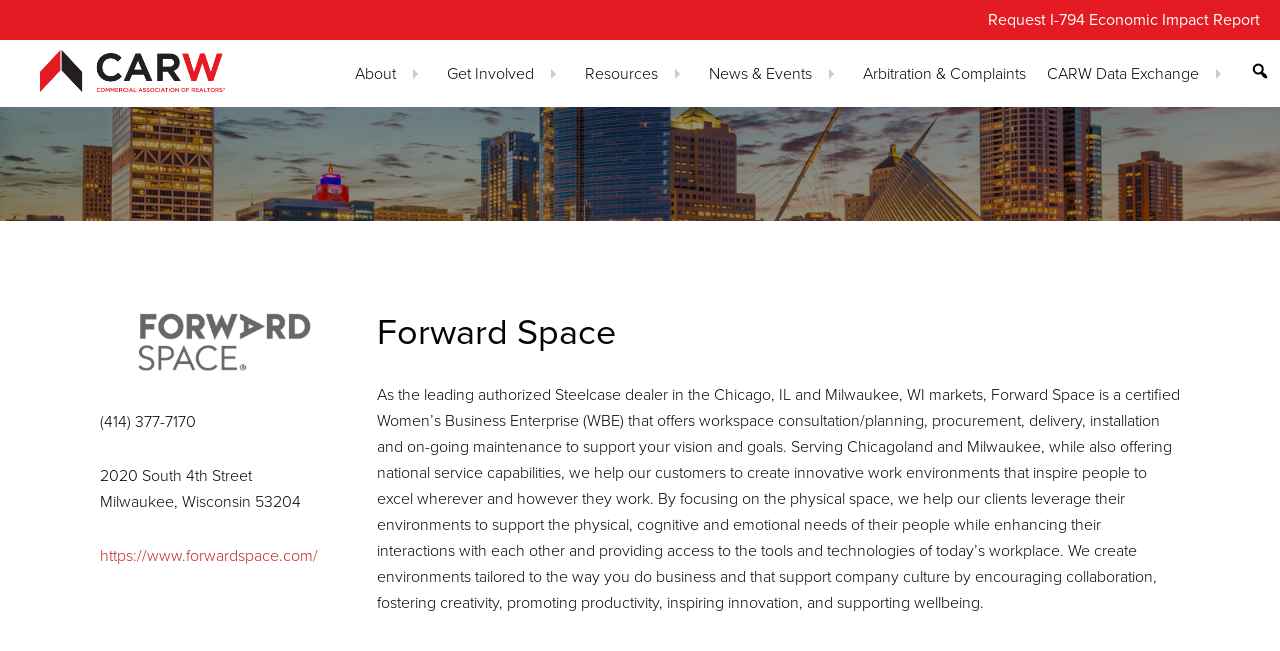

--- FILE ---
content_type: text/html; charset=UTF-8
request_url: https://carw.com/sponsor/forward-space/
body_size: 21804
content:
<!DOCTYPE html>
<html lang="en-US">
<head >
<meta charset="UTF-8" />
<meta name="viewport" content="width=device-width, initial-scale=1" />
<meta name="description" content="As the leading authorized Steelcase dealer in the Chicago, IL and Milwaukee, WI markets, Forward Space is a certified Women’s Business Enterprise (WBE) that off" /><title>Forward Space</title>
<meta name='robots' content='max-image-preview:large' />
<link rel='dns-prefetch' href='//js.stripe.com' />
<link rel='dns-prefetch' href='//www.google.com' />
<link rel='dns-prefetch' href='//fonts.googleapis.com' />
<link rel="alternate" type="application/rss+xml" title="CARW &raquo; Feed" href="https://carw.com/feed/" />
<link rel="alternate" type="application/rss+xml" title="CARW &raquo; Comments Feed" href="https://carw.com/comments/feed/" />
<link rel="alternate" type="text/calendar" title="CARW &raquo; iCal Feed" href="https://carw.com/events/?ical=1" />
<link rel="alternate" title="oEmbed (JSON)" type="application/json+oembed" href="https://carw.com/wp-json/oembed/1.0/embed?url=https%3A%2F%2Fcarw.com%2Fsponsor%2Fforward-space%2F" />
<link rel="alternate" title="oEmbed (XML)" type="text/xml+oembed" href="https://carw.com/wp-json/oembed/1.0/embed?url=https%3A%2F%2Fcarw.com%2Fsponsor%2Fforward-space%2F&#038;format=xml" />
<link rel="canonical" href="https://carw.com/sponsor/forward-space/" />
<style id='wp-img-auto-sizes-contain-inline-css' type='text/css'>
img:is([sizes=auto i],[sizes^="auto," i]){contain-intrinsic-size:3000px 1500px}
/*# sourceURL=wp-img-auto-sizes-contain-inline-css */
</style>
<link rel='stylesheet' id='ads-css-css' href='https://carw.com/wp-content/plugins/carw-plugin/css/ads-style.css?12345&#038;ver=6.9' type='text/css' media='all' />
<link rel='stylesheet' id='givewp-campaign-blocks-fonts-css' href='https://fonts.googleapis.com/css2?family=Inter%3Awght%40400%3B500%3B600%3B700&#038;display=swap&#038;ver=6.9' type='text/css' media='all' />
<link rel='stylesheet' id='wpra-lightbox-css' href='https://carw.com/wp-content/plugins/wp-rss-aggregator/core/css/jquery-colorbox.css?ver=1.4.33' type='text/css' media='all' />
<link rel='stylesheet' id='carw-css' href='https://carw.com/wp-content/themes/carw/style.css?ver=2.2.9' type='text/css' media='all' />
<style id='carw-inline-css' type='text/css'>
.blog-hero { background: url(https://carw.com/wp-content/uploads/2023/02/Milwaukee.png)}.upcoming-events-section .first { background: url(https://carw.com/wp-content/uploads/2023/02/Milwaukee.png)}.image-box-1 { background: url(https://carw.com/wp-content/uploads/2019/03/BecomeaCARWbroker5.gif)no-repeat center}.image-box-2 { background: url(https://carw.com/wp-content/uploads/2019/04/new-icons_phone_hotline.gif)no-repeat center }.image-box-3 { background: url(https://carw.com/wp-content/uploads/2019/03/carw_newsletter3.gif)no-repeat center}.image-box-4 { background: url(https://carw.com/wp-content/uploads/2020/03/CARW-Icon_covid-19.gif)no-repeat center}
/*# sourceURL=carw-inline-css */
</style>
<style id='wp-emoji-styles-inline-css' type='text/css'>

	img.wp-smiley, img.emoji {
		display: inline !important;
		border: none !important;
		box-shadow: none !important;
		height: 1em !important;
		width: 1em !important;
		margin: 0 0.07em !important;
		vertical-align: -0.1em !important;
		background: none !important;
		padding: 0 !important;
	}
/*# sourceURL=wp-emoji-styles-inline-css */
</style>
<link rel='stylesheet' id='wp-block-library-css' href='https://carw.com/wp-includes/css/dist/block-library/style.min.css?ver=6.9' type='text/css' media='all' />
<style id='global-styles-inline-css' type='text/css'>
:root{--wp--preset--aspect-ratio--square: 1;--wp--preset--aspect-ratio--4-3: 4/3;--wp--preset--aspect-ratio--3-4: 3/4;--wp--preset--aspect-ratio--3-2: 3/2;--wp--preset--aspect-ratio--2-3: 2/3;--wp--preset--aspect-ratio--16-9: 16/9;--wp--preset--aspect-ratio--9-16: 9/16;--wp--preset--color--black: #000000;--wp--preset--color--cyan-bluish-gray: #abb8c3;--wp--preset--color--white: #ffffff;--wp--preset--color--pale-pink: #f78da7;--wp--preset--color--vivid-red: #cf2e2e;--wp--preset--color--luminous-vivid-orange: #ff6900;--wp--preset--color--luminous-vivid-amber: #fcb900;--wp--preset--color--light-green-cyan: #7bdcb5;--wp--preset--color--vivid-green-cyan: #00d084;--wp--preset--color--pale-cyan-blue: #8ed1fc;--wp--preset--color--vivid-cyan-blue: #0693e3;--wp--preset--color--vivid-purple: #9b51e0;--wp--preset--gradient--vivid-cyan-blue-to-vivid-purple: linear-gradient(135deg,rgb(6,147,227) 0%,rgb(155,81,224) 100%);--wp--preset--gradient--light-green-cyan-to-vivid-green-cyan: linear-gradient(135deg,rgb(122,220,180) 0%,rgb(0,208,130) 100%);--wp--preset--gradient--luminous-vivid-amber-to-luminous-vivid-orange: linear-gradient(135deg,rgb(252,185,0) 0%,rgb(255,105,0) 100%);--wp--preset--gradient--luminous-vivid-orange-to-vivid-red: linear-gradient(135deg,rgb(255,105,0) 0%,rgb(207,46,46) 100%);--wp--preset--gradient--very-light-gray-to-cyan-bluish-gray: linear-gradient(135deg,rgb(238,238,238) 0%,rgb(169,184,195) 100%);--wp--preset--gradient--cool-to-warm-spectrum: linear-gradient(135deg,rgb(74,234,220) 0%,rgb(151,120,209) 20%,rgb(207,42,186) 40%,rgb(238,44,130) 60%,rgb(251,105,98) 80%,rgb(254,248,76) 100%);--wp--preset--gradient--blush-light-purple: linear-gradient(135deg,rgb(255,206,236) 0%,rgb(152,150,240) 100%);--wp--preset--gradient--blush-bordeaux: linear-gradient(135deg,rgb(254,205,165) 0%,rgb(254,45,45) 50%,rgb(107,0,62) 100%);--wp--preset--gradient--luminous-dusk: linear-gradient(135deg,rgb(255,203,112) 0%,rgb(199,81,192) 50%,rgb(65,88,208) 100%);--wp--preset--gradient--pale-ocean: linear-gradient(135deg,rgb(255,245,203) 0%,rgb(182,227,212) 50%,rgb(51,167,181) 100%);--wp--preset--gradient--electric-grass: linear-gradient(135deg,rgb(202,248,128) 0%,rgb(113,206,126) 100%);--wp--preset--gradient--midnight: linear-gradient(135deg,rgb(2,3,129) 0%,rgb(40,116,252) 100%);--wp--preset--font-size--small: 13px;--wp--preset--font-size--medium: 20px;--wp--preset--font-size--large: 36px;--wp--preset--font-size--x-large: 42px;--wp--preset--spacing--20: 0.44rem;--wp--preset--spacing--30: 0.67rem;--wp--preset--spacing--40: 1rem;--wp--preset--spacing--50: 1.5rem;--wp--preset--spacing--60: 2.25rem;--wp--preset--spacing--70: 3.38rem;--wp--preset--spacing--80: 5.06rem;--wp--preset--shadow--natural: 6px 6px 9px rgba(0, 0, 0, 0.2);--wp--preset--shadow--deep: 12px 12px 50px rgba(0, 0, 0, 0.4);--wp--preset--shadow--sharp: 6px 6px 0px rgba(0, 0, 0, 0.2);--wp--preset--shadow--outlined: 6px 6px 0px -3px rgb(255, 255, 255), 6px 6px rgb(0, 0, 0);--wp--preset--shadow--crisp: 6px 6px 0px rgb(0, 0, 0);}:where(.is-layout-flex){gap: 0.5em;}:where(.is-layout-grid){gap: 0.5em;}body .is-layout-flex{display: flex;}.is-layout-flex{flex-wrap: wrap;align-items: center;}.is-layout-flex > :is(*, div){margin: 0;}body .is-layout-grid{display: grid;}.is-layout-grid > :is(*, div){margin: 0;}:where(.wp-block-columns.is-layout-flex){gap: 2em;}:where(.wp-block-columns.is-layout-grid){gap: 2em;}:where(.wp-block-post-template.is-layout-flex){gap: 1.25em;}:where(.wp-block-post-template.is-layout-grid){gap: 1.25em;}.has-black-color{color: var(--wp--preset--color--black) !important;}.has-cyan-bluish-gray-color{color: var(--wp--preset--color--cyan-bluish-gray) !important;}.has-white-color{color: var(--wp--preset--color--white) !important;}.has-pale-pink-color{color: var(--wp--preset--color--pale-pink) !important;}.has-vivid-red-color{color: var(--wp--preset--color--vivid-red) !important;}.has-luminous-vivid-orange-color{color: var(--wp--preset--color--luminous-vivid-orange) !important;}.has-luminous-vivid-amber-color{color: var(--wp--preset--color--luminous-vivid-amber) !important;}.has-light-green-cyan-color{color: var(--wp--preset--color--light-green-cyan) !important;}.has-vivid-green-cyan-color{color: var(--wp--preset--color--vivid-green-cyan) !important;}.has-pale-cyan-blue-color{color: var(--wp--preset--color--pale-cyan-blue) !important;}.has-vivid-cyan-blue-color{color: var(--wp--preset--color--vivid-cyan-blue) !important;}.has-vivid-purple-color{color: var(--wp--preset--color--vivid-purple) !important;}.has-black-background-color{background-color: var(--wp--preset--color--black) !important;}.has-cyan-bluish-gray-background-color{background-color: var(--wp--preset--color--cyan-bluish-gray) !important;}.has-white-background-color{background-color: var(--wp--preset--color--white) !important;}.has-pale-pink-background-color{background-color: var(--wp--preset--color--pale-pink) !important;}.has-vivid-red-background-color{background-color: var(--wp--preset--color--vivid-red) !important;}.has-luminous-vivid-orange-background-color{background-color: var(--wp--preset--color--luminous-vivid-orange) !important;}.has-luminous-vivid-amber-background-color{background-color: var(--wp--preset--color--luminous-vivid-amber) !important;}.has-light-green-cyan-background-color{background-color: var(--wp--preset--color--light-green-cyan) !important;}.has-vivid-green-cyan-background-color{background-color: var(--wp--preset--color--vivid-green-cyan) !important;}.has-pale-cyan-blue-background-color{background-color: var(--wp--preset--color--pale-cyan-blue) !important;}.has-vivid-cyan-blue-background-color{background-color: var(--wp--preset--color--vivid-cyan-blue) !important;}.has-vivid-purple-background-color{background-color: var(--wp--preset--color--vivid-purple) !important;}.has-black-border-color{border-color: var(--wp--preset--color--black) !important;}.has-cyan-bluish-gray-border-color{border-color: var(--wp--preset--color--cyan-bluish-gray) !important;}.has-white-border-color{border-color: var(--wp--preset--color--white) !important;}.has-pale-pink-border-color{border-color: var(--wp--preset--color--pale-pink) !important;}.has-vivid-red-border-color{border-color: var(--wp--preset--color--vivid-red) !important;}.has-luminous-vivid-orange-border-color{border-color: var(--wp--preset--color--luminous-vivid-orange) !important;}.has-luminous-vivid-amber-border-color{border-color: var(--wp--preset--color--luminous-vivid-amber) !important;}.has-light-green-cyan-border-color{border-color: var(--wp--preset--color--light-green-cyan) !important;}.has-vivid-green-cyan-border-color{border-color: var(--wp--preset--color--vivid-green-cyan) !important;}.has-pale-cyan-blue-border-color{border-color: var(--wp--preset--color--pale-cyan-blue) !important;}.has-vivid-cyan-blue-border-color{border-color: var(--wp--preset--color--vivid-cyan-blue) !important;}.has-vivid-purple-border-color{border-color: var(--wp--preset--color--vivid-purple) !important;}.has-vivid-cyan-blue-to-vivid-purple-gradient-background{background: var(--wp--preset--gradient--vivid-cyan-blue-to-vivid-purple) !important;}.has-light-green-cyan-to-vivid-green-cyan-gradient-background{background: var(--wp--preset--gradient--light-green-cyan-to-vivid-green-cyan) !important;}.has-luminous-vivid-amber-to-luminous-vivid-orange-gradient-background{background: var(--wp--preset--gradient--luminous-vivid-amber-to-luminous-vivid-orange) !important;}.has-luminous-vivid-orange-to-vivid-red-gradient-background{background: var(--wp--preset--gradient--luminous-vivid-orange-to-vivid-red) !important;}.has-very-light-gray-to-cyan-bluish-gray-gradient-background{background: var(--wp--preset--gradient--very-light-gray-to-cyan-bluish-gray) !important;}.has-cool-to-warm-spectrum-gradient-background{background: var(--wp--preset--gradient--cool-to-warm-spectrum) !important;}.has-blush-light-purple-gradient-background{background: var(--wp--preset--gradient--blush-light-purple) !important;}.has-blush-bordeaux-gradient-background{background: var(--wp--preset--gradient--blush-bordeaux) !important;}.has-luminous-dusk-gradient-background{background: var(--wp--preset--gradient--luminous-dusk) !important;}.has-pale-ocean-gradient-background{background: var(--wp--preset--gradient--pale-ocean) !important;}.has-electric-grass-gradient-background{background: var(--wp--preset--gradient--electric-grass) !important;}.has-midnight-gradient-background{background: var(--wp--preset--gradient--midnight) !important;}.has-small-font-size{font-size: var(--wp--preset--font-size--small) !important;}.has-medium-font-size{font-size: var(--wp--preset--font-size--medium) !important;}.has-large-font-size{font-size: var(--wp--preset--font-size--large) !important;}.has-x-large-font-size{font-size: var(--wp--preset--font-size--x-large) !important;}
/*# sourceURL=global-styles-inline-css */
</style>

<style id='classic-theme-styles-inline-css' type='text/css'>
/*! This file is auto-generated */
.wp-block-button__link{color:#fff;background-color:#32373c;border-radius:9999px;box-shadow:none;text-decoration:none;padding:calc(.667em + 2px) calc(1.333em + 2px);font-size:1.125em}.wp-block-file__button{background:#32373c;color:#fff;text-decoration:none}
/*# sourceURL=/wp-includes/css/classic-themes.min.css */
</style>
<link rel='stylesheet' id='_styles-css' href='https://carw.com/wp-content/plugins/carw-plugin/slider/lib/sss/sss.css?ver=6.9' type='text/css' media='all' />
<link rel='stylesheet' id='_custom_styles-css' href='https://carw.com/wp-content/plugins/carw-plugin/slider/public/css/custom-sss.css?ver=6.9' type='text/css' media='all' />
<link rel='stylesheet' id='cpsh-shortcodes-css' href='https://carw.com/wp-content/plugins/column-shortcodes/assets/css/shortcodes.css?ver=1.0.1' type='text/css' media='all' />
<link rel='stylesheet' id='neato-navigation-style-css-css' href='https://carw.com/wp-content/plugins/neato-nav/style/neato-nav.css?ver=6.9' type='text/css' media='all' />
<link rel='stylesheet' id='ce_responsive-css' href='https://carw.com/wp-content/plugins/simple-embed-code/css/video-container.min.css?ver=2.5.1' type='text/css' media='all' />
<link rel='stylesheet' id='give-styles-css' href='https://carw.com/wp-content/plugins/give/build/assets/dist/css/give.css?ver=4.13.2' type='text/css' media='all' />
<link rel='stylesheet' id='give-donation-summary-style-frontend-css' href='https://carw.com/wp-content/plugins/give/build/assets/dist/css/give-donation-summary.css?ver=4.13.2' type='text/css' media='all' />
<link rel='stylesheet' id='givewp-design-system-foundation-css' href='https://carw.com/wp-content/plugins/give/build/assets/dist/css/design-system/foundation.css?ver=1.2.0' type='text/css' media='all' />
<link rel='stylesheet' id='bootstrap-css' href='https://carw.com/wp-content/themes/carw/bootstrap/css/bootstrap.css?ver=1.0.0' type='text/css' media='all' />
<link rel='stylesheet' id='dashicons-css' href='https://carw.com/wp-includes/css/dashicons.min.css?ver=6.9' type='text/css' media='all' />
<link rel='stylesheet' id='sfc-css' href='https://carw.com/wp-content/themes/carw/js/dist/css/superfish.css?ver=1.0.1' type='text/css' media='all' />
<link rel='stylesheet' id='wpzoom-social-icons-socicon-css' href='https://carw.com/wp-content/plugins/social-icons-widget-by-wpzoom/assets/css/wpzoom-socicon.css?ver=1767411431' type='text/css' media='all' />
<link rel='stylesheet' id='wpzoom-social-icons-genericons-css' href='https://carw.com/wp-content/plugins/social-icons-widget-by-wpzoom/assets/css/genericons.css?ver=1767411431' type='text/css' media='all' />
<link rel='stylesheet' id='wpzoom-social-icons-academicons-css' href='https://carw.com/wp-content/plugins/social-icons-widget-by-wpzoom/assets/css/academicons.min.css?ver=1767411431' type='text/css' media='all' />
<link rel='stylesheet' id='wpzoom-social-icons-font-awesome-3-css' href='https://carw.com/wp-content/plugins/social-icons-widget-by-wpzoom/assets/css/font-awesome-3.min.css?ver=1767411431' type='text/css' media='all' />
<link rel='stylesheet' id='wpzoom-social-icons-styles-css' href='https://carw.com/wp-content/plugins/social-icons-widget-by-wpzoom/assets/css/wpzoom-social-icons-styles.css?ver=1767411431' type='text/css' media='all' />
<link rel='stylesheet' id='cn-public-css' href='//carw.com/wp-content/plugins/connections/assets/dist/frontend/style.css?ver=10.4.66-1733012726' type='text/css' media='all' />
<link rel='stylesheet' id='cnt-profile-css' href='//carw.com/wp-content/plugins/connections/templates/profile/profile.css?ver=3.0' type='text/css' media='all' />
<link rel='stylesheet' id='cn-brandicons-css' href='//carw.com/wp-content/plugins/connections/assets/vendor/icomoon-brands/style.css?ver=10.4.66' type='text/css' media='all' />
<link rel='stylesheet' id='cn-chosen-css' href='//carw.com/wp-content/plugins/connections/assets/vendor/chosen/chosen.min.css?ver=1.8.7' type='text/css' media='all' />
<link rel='preload' as='font'  id='wpzoom-social-icons-font-academicons-woff2-css' href='https://carw.com/wp-content/plugins/social-icons-widget-by-wpzoom/assets/font/academicons.woff2?v=1.9.2'  type='font/woff2' crossorigin />
<link rel='preload' as='font'  id='wpzoom-social-icons-font-fontawesome-3-woff2-css' href='https://carw.com/wp-content/plugins/social-icons-widget-by-wpzoom/assets/font/fontawesome-webfont.woff2?v=4.7.0'  type='font/woff2' crossorigin />
<link rel='preload' as='font'  id='wpzoom-social-icons-font-genericons-woff-css' href='https://carw.com/wp-content/plugins/social-icons-widget-by-wpzoom/assets/font/Genericons.woff'  type='font/woff' crossorigin />
<link rel='preload' as='font'  id='wpzoom-social-icons-font-socicon-woff2-css' href='https://carw.com/wp-content/plugins/social-icons-widget-by-wpzoom/assets/font/socicon.woff2?v=4.5.3'  type='font/woff2' crossorigin />
<link rel='stylesheet' id='wppb_stylesheet-css' href='https://carw.com/wp-content/plugins/profile-builder/assets/css/style-front-end.css?ver=3.15.2' type='text/css' media='all' />
<script type="text/javascript" src="https://carw.com/wp-includes/js/jquery/jquery.min.js?ver=3.7.1" id="jquery-core-js"></script>
<script type="text/javascript" src="https://carw.com/wp-includes/js/jquery/jquery-migrate.min.js?ver=3.4.1" id="jquery-migrate-js"></script>
<script type="text/javascript" src="https://carw.com/wp-content/plugins/carw-plugin/js/ads-jquery.js?ver=6.9" id="ads-js-js"></script>
<script type="text/javascript" id="give-stripe-js-js-extra">
/* <![CDATA[ */
var give_stripe_vars = {"zero_based_currency":"","zero_based_currencies_list":["JPY","KRW","CLP","ISK","BIF","DJF","GNF","KHR","KPW","LAK","LKR","MGA","MZN","VUV"],"sitename":"CARW Foundation","checkoutBtnTitle":"Donate","publishable_key":"pk_live_SMtnnvlq4TpJelMdklNha8iD","checkout_image":"","checkout_address":"on","checkout_processing_text":"Donation Processing...","give_version":"4.13.2","cc_fields_format":"multi","card_number_placeholder_text":"Card Number","card_cvc_placeholder_text":"CVC","donate_button_text":"Donate Now","element_font_styles":{"cssSrc":false},"element_base_styles":{"color":"#32325D","fontWeight":500,"fontSize":"16px","fontSmoothing":"antialiased","::placeholder":{"color":"#222222"},":-webkit-autofill":{"color":"#e39f48"}},"element_complete_styles":{},"element_empty_styles":{},"element_invalid_styles":{},"float_labels":"","base_country":"US","preferred_locale":"en"};
//# sourceURL=give-stripe-js-js-extra
/* ]]> */
</script>
<script type="text/javascript" src="https://js.stripe.com/v3/?ver=4.13.2" id="give-stripe-js-js"></script>
<script type="text/javascript" src="https://carw.com/wp-content/plugins/give/build/assets/dist/js/give-stripe.js?ver=4.13.2" id="give-stripe-onpage-js-js"></script>
<script type="text/javascript" src="https://carw.com/wp-includes/js/dist/hooks.min.js?ver=dd5603f07f9220ed27f1" id="wp-hooks-js"></script>
<script type="text/javascript" src="https://carw.com/wp-includes/js/dist/i18n.min.js?ver=c26c3dc7bed366793375" id="wp-i18n-js"></script>
<script type="text/javascript" id="wp-i18n-js-after">
/* <![CDATA[ */
wp.i18n.setLocaleData( { 'text direction\u0004ltr': [ 'ltr' ] } );
//# sourceURL=wp-i18n-js-after
/* ]]> */
</script>
<script type="text/javascript" id="give-js-extra">
/* <![CDATA[ */
var give_global_vars = {"ajaxurl":"https://carw.com/wp-admin/admin-ajax.php","checkout_nonce":"110111c50f","currency":"USD","currency_sign":"$","currency_pos":"before","thousands_separator":",","decimal_separator":".","no_gateway":"Please select a payment method.","bad_minimum":"The minimum custom donation amount for this form is","bad_maximum":"The maximum custom donation amount for this form is","general_loading":"Loading...","purchase_loading":"Please Wait...","textForOverlayScreen":"\u003Ch3\u003EProcessing...\u003C/h3\u003E\u003Cp\u003EThis will only take a second!\u003C/p\u003E","number_decimals":"2","is_test_mode":"","give_version":"4.13.2","magnific_options":{"main_class":"give-modal","close_on_bg_click":false},"form_translation":{"payment-mode":"Please select payment mode.","give_first":"Please enter your first name.","give_last":"Please enter your last name.","give_email":"Please enter a valid email address.","give_user_login":"Invalid email address or username.","give_user_pass":"Enter a password.","give_user_pass_confirm":"Enter the password confirmation.","give_agree_to_terms":"You must agree to the terms and conditions."},"confirm_email_sent_message":"Please check your email and click on the link to access your complete donation history.","ajax_vars":{"ajaxurl":"https://carw.com/wp-admin/admin-ajax.php","ajaxNonce":"aac46e4059","loading":"Loading","select_option":"Please select an option","default_gateway":"stripe","permalinks":"1","number_decimals":2},"cookie_hash":"fc693f2e79b0335f64672209ddc1f0ac","session_nonce_cookie_name":"wp-give_session_reset_nonce_fc693f2e79b0335f64672209ddc1f0ac","session_cookie_name":"wp-give_session_fc693f2e79b0335f64672209ddc1f0ac","delete_session_nonce_cookie":"0"};
var giveApiSettings = {"root":"https://carw.com/wp-json/give-api/v2/","rest_base":"give-api/v2"};
//# sourceURL=give-js-extra
/* ]]> */
</script>
<script type="text/javascript" src="https://carw.com/wp-content/plugins/give/build/assets/dist/js/give.js?ver=8540f4f50a2032d9c5b5" id="give-js"></script>
<script type="text/javascript" src="https://carw.com/wp-content/themes/carw/js/responsive-menu.js?ver=1.0.0" id="genesis-responsive-menu-js"></script>
<script type="text/javascript" src="https://carw.com/wp-content/themes/carw/js/smooth-scrolling.js?ver=1.0.0" id="genesis-smooth-scrolling-js"></script>
<script type="text/javascript" src="https://carw.com/wp-content/themes/carw/bootstrap/js/bootstrap.js?ver=1.0.0" id="bootstrap-js"></script>
<script type="text/javascript" src="https://carw.com/wp-content/themes/carw/js/sticky-header.js?ver=1.0.0" id="genesis-sticky-header-js"></script>
<script type="text/javascript" src="https://carw.com/wp-content/themes/carw/js/modernizr.js?ver=1.0.0" id="genesis-modernizr-js"></script>
<script type="text/javascript" src="https://carw.com/wp-content/themes/carw/js/dist/js/superfish.js?ver=1.0.1" id="sfj-js"></script>
<link rel="https://api.w.org/" href="https://carw.com/wp-json/" /><link rel="EditURI" type="application/rsd+xml" title="RSD" href="https://carw.com/xmlrpc.php?rsd" />
<meta name="et-api-version" content="v1"><meta name="et-api-origin" content="https://carw.com"><link rel="https://theeventscalendar.com/" href="https://carw.com/wp-json/tribe/tickets/v1/" /><meta name="tec-api-version" content="v1"><meta name="tec-api-origin" content="https://carw.com"><link rel="alternate" href="https://carw.com/wp-json/tribe/events/v1/" /><meta name="generator" content="Give v4.13.2" />
<!-- Google Tag Manager -->
<script>(function(w,d,s,l,i){w[l]=w[l]||[];w[l].push({'gtm.start':
new Date().getTime(),event:'gtm.js'});var f=d.getElementsByTagName(s)[0],
j=d.createElement(s),dl=l!='dataLayer'?'&l='+l:'';j.async=true;j.src=
'https://www.googletagmanager.com/gtm.js?id='+i+dl;f.parentNode.insertBefore(j,f);
})(window,document,'script','dataLayer','GTM-WGCLLNS');</script>
<!-- End Google Tag Manager --><style type="text/css">.site-title a { background: url(https://carw.com/wp-content/uploads/2018/08/vector-smart-object_2@2x.png) no-repeat !important; }</style>
<link rel="stylesheet" href="https://use.fontawesome.com/releases/v5.2.0/css/all.css" integrity="sha384-hWVjflwFxL6sNzntih27bfxkr27PmbbK/iSvJ+a4+0owXq79v+lsFkW54bOGbiDQ" crossorigin="anonymous"><link rel="stylesheet" href="https://use.typekit.net/odd4lxd.css"><meta name="probely-verification" content="cbd2ba16-4817-449e-862c-458617cbaab1" /><style type="text/css">.recentcomments a{display:inline !important;padding:0 !important;margin:0 !important;}</style><link rel="icon" href="https://carw.com/wp-content/uploads/2018/08/cropped-CARW_Logo_icon-32x32.png" sizes="32x32" />
<link rel="icon" href="https://carw.com/wp-content/uploads/2018/08/cropped-CARW_Logo_icon-192x192.png" sizes="192x192" />
<link rel="apple-touch-icon" href="https://carw.com/wp-content/uploads/2018/08/cropped-CARW_Logo_icon-180x180.png" />
<meta name="msapplication-TileImage" content="https://carw.com/wp-content/uploads/2018/08/cropped-CARW_Logo_icon-270x270.png" />
		<style type="text/css" id="wp-custom-css">
			.featured-properties-section .item-count-5 strong:first-of-type {
	display: none;
}

body {
	overflow-x: hidden
}

.blog-hero { background: url(https://carw.com/wp-content/uploads/2018/08/Wisconsin_skyline_.png)}.upcoming-events-section .first { background: url(https://carw.com/wp-content/uploads/2018/08/Wisconsin_skyline_.png)}.image-box-1 { background: url(https://carw.com/wp-content/uploads/2019/03/BecomeaCARWbroker5.gif)no-repeat center}.image-box-2 { background: url(https://carw.com/wp-content/uploads/2019/04/new-icons_phone_hotline.gif)no-repeat center }.image-box-3 { background: url(https://carw.com/wp-content/uploads/2019/03/carw_newsletter3.gif)no-repeat center}.image-box-4 { background: url(https://carw.com/wp-content/uploads/2020/03/CARW-Icon_covid-19.gif)no-repeat center}




.featured-listing--slider .sss {
  overflow: inherit;
}

.featured-listing--slider .sss .sssnext {
  right: -30px;
}

.featured-listing--logo{
  padding-top: 20px;
  padding-right: 10px;
  text-align: right;
  display: flex;
  flex-direction: row-reverse;
}

.featured-listing--logo img {
  width: 140px;
  height: auto;
}



.featured-listing--slider .sss .sssprev {
  left: -30px;
}

.featured-listing--wrapper {
  background: #e61b24 center center url(../img/sss-red-bg.png);
  padding: 30px 60px;
  text-transform: uppercase;
  color: #fff;
}
.featured-listing--wrapper-title h3{
  color: #fff;
}

.featured-listing--wrapper-title {
  margin: auto;
  max-width: 1200px;
  text-transform: uppercase;
  color: #fff;
}

.featured-listing--wrapper-title a{
  color: #fff;
}

.featured-listing--wrapper-title h2 {
  color: #fff;
}

.featured-listing--slider-wrapper {
  max-width: 1200px;
  padding: 20px 40px;
  margin: auto;
  background-color: rgba(255, 255, 255, .9)
}

.featured-listing--slider {
  max-width: 1200px;
  height: 480px;
  margin: auto;
}

.featured-listing--listing-wrapper {
  display: flex;
}

.featured-listing--image {
  overflow: hidden;
  object-fit: cover;
  height: 480px;
  width: 70%;
  background-size: cover;
}

@media (max-width: 720px) {
  .featured-listing--image {
    width: 100%;
  }
}

.featured-listing--description {
  width: 30%;
  height: 480px;
  background-color: #fff;
  position: relative;
}

.featured-listing--description-mobile {
 display: none;
}


@media (max-width: 720px) {
  .featured-listing--description {
    width: 0%;
    display: none;
  }

  .featured-listing--description-mobile {
    width: 100%;
    position: absolute;
    bottom: 0;
    left: 0;
    display: block;
  }

  .featured-listing--description-mobile .featured-listing--title {
    position: absolute;;
    color: white;
    top: inherit;
    left: inherit;
    bottom: 0;
    height: 240px;
    width: 100%;
    overflow: hidden;
  }
}

.featured-listing--title {
  position: absolute;
  background-color: #666666;
  color: white;
  width: 130%;
  padding: 10px 20px;
  top: 35%;
  left: -30%;
}

.featured-listing--description-mobile  .featured-listing--address{
  background-color: white;
  width: 100%;
  position: inherit;
}

.featured-listing--description-mobile .featured-listing--logo{
  display: block;
  background-color: white;
  width: 100%
}
.featured-listing--description-mobile .featured-listing--logo{
  padding: inherit;
  padding: 0;
}
.featured-listing--description-mobile .featured-listing--logo img{
  padding-top: 10px;
  margin: auto;
  text-align: center;
  display: block;
}


.featured-listing--title > h3 {
  margin: 0;
  padding: 0;
}

.featured-listing--title h3 a {
  margin: 0;
  padding: 0;
  color: #fff;
}

.featured-listing--address {
  position: absolute;
  bottom: 0;
  right: 0;
  width: 90%;
  padding: 20px;
  color: #000;
  font-size: 12px;
}
.featured-listing--address ul {
  padding: 0;
  margin: 0;
}

.featured-listing--address ul li {
  list-style: none;
  padding: 0;
  margin: 0;
}

.featured-listing--title a {
  color: #fff;
}

.featured-listing--title h3 {
  margin: 0;
  padding: 0;
}

.post-type-archive-tribe_events .tribe-events-title-bar * {
	display: none;
}
#tribe-events #tribe-bar-form {
	z-index: 1000;
}


/* Mailpoet Forms */
#mailpoet_form_1 form.mailpoet_form {
    flex-flow: column;
}

#mailpoet_form_1 .mailpoet_form_columns_container {
   width: 100%;
}

#mailpoet_form_1 .mailpoet_submit {
	width: 100%;
}

@media (max-width: 980px){
    #mailpoet_form_1 .mailpoet_form_columns.mailpoet_paragraph.mailpoet_vertically_align_center {
        flex-flow: column nowrap;
        justify-content: start;
        align-items: start;
        margin-bottom: 0px;
    }

    #mailpoet_form_1 .mailpoet_form_column:not(:first-child){
        margin-left: 0px !important;
        flex-basis: 50px !important;
        width:235px;
    }

    #mailpoet_form_1 .mailpoet_form_column:first-child{
        margin-left: 0px;
        flex-basis: 50px !important;
        width: 235px;
    }

    #mailpoet_form_1 .mailpoet_form_column.mailpoet_vertically_align_center {
        container-type: normal;
        align-self: flex-start;
    }
}

/** Footer changes **/

#genesis-footer-widgets .wrap {
    width: 100%;
    max-width: 90% !important;
    margin: 0 auto;
}

.footer-widgets-1 {
	width: 25%;
}

.footer-widgets-2 {
	width: 15%;
}

.footer-widgets-3 {
	width: 15%;
}

.footer-widgets-4 {
	width: 15%;
}
@media only screen and (max-width: 1200px) {
  .footer-widgets-1, .footer-widgets-2, .footer-widgets-3, .footer-widgets-4 {
    width: 48%; }
  .footer-widgets-3 {
    clear: both; }
}

@media only screen and (max-width: 980px) {
    .footer-widgets-1, .footer-widgets-2, .footer-widgets-3, .footer-widgets-4 {
        width: 100%;
    }
}

.site-footer {
    background-color: #ffffff !important;
}
		</style>
		<link rel='stylesheet' id='mailpoet_public-css' href='https://carw.com/wp-content/plugins/mailpoet/assets/dist/css/mailpoet-public.b1f0906e.css?ver=6.9' type='text/css' media='all' />
<link rel='stylesheet' id='mailpoet_custom_fonts_0-css' href='https://fonts.googleapis.com/css?family=Abril+FatFace%3A400%2C400i%2C700%2C700i%7CAlegreya%3A400%2C400i%2C700%2C700i%7CAlegreya+Sans%3A400%2C400i%2C700%2C700i%7CAmatic+SC%3A400%2C400i%2C700%2C700i%7CAnonymous+Pro%3A400%2C400i%2C700%2C700i%7CArchitects+Daughter%3A400%2C400i%2C700%2C700i%7CArchivo%3A400%2C400i%2C700%2C700i%7CArchivo+Narrow%3A400%2C400i%2C700%2C700i%7CAsap%3A400%2C400i%2C700%2C700i%7CBarlow%3A400%2C400i%2C700%2C700i%7CBioRhyme%3A400%2C400i%2C700%2C700i%7CBonbon%3A400%2C400i%2C700%2C700i%7CCabin%3A400%2C400i%2C700%2C700i%7CCairo%3A400%2C400i%2C700%2C700i%7CCardo%3A400%2C400i%2C700%2C700i%7CChivo%3A400%2C400i%2C700%2C700i%7CConcert+One%3A400%2C400i%2C700%2C700i%7CCormorant%3A400%2C400i%2C700%2C700i%7CCrimson+Text%3A400%2C400i%2C700%2C700i%7CEczar%3A400%2C400i%2C700%2C700i%7CExo+2%3A400%2C400i%2C700%2C700i%7CFira+Sans%3A400%2C400i%2C700%2C700i%7CFjalla+One%3A400%2C400i%2C700%2C700i%7CFrank+Ruhl+Libre%3A400%2C400i%2C700%2C700i%7CGreat+Vibes%3A400%2C400i%2C700%2C700i&#038;ver=6.9' type='text/css' media='all' />
<link rel='stylesheet' id='mailpoet_custom_fonts_1-css' href='https://fonts.googleapis.com/css?family=Heebo%3A400%2C400i%2C700%2C700i%7CIBM+Plex%3A400%2C400i%2C700%2C700i%7CInconsolata%3A400%2C400i%2C700%2C700i%7CIndie+Flower%3A400%2C400i%2C700%2C700i%7CInknut+Antiqua%3A400%2C400i%2C700%2C700i%7CInter%3A400%2C400i%2C700%2C700i%7CKarla%3A400%2C400i%2C700%2C700i%7CLibre+Baskerville%3A400%2C400i%2C700%2C700i%7CLibre+Franklin%3A400%2C400i%2C700%2C700i%7CMontserrat%3A400%2C400i%2C700%2C700i%7CNeuton%3A400%2C400i%2C700%2C700i%7CNotable%3A400%2C400i%2C700%2C700i%7CNothing+You+Could+Do%3A400%2C400i%2C700%2C700i%7CNoto+Sans%3A400%2C400i%2C700%2C700i%7CNunito%3A400%2C400i%2C700%2C700i%7COld+Standard+TT%3A400%2C400i%2C700%2C700i%7COxygen%3A400%2C400i%2C700%2C700i%7CPacifico%3A400%2C400i%2C700%2C700i%7CPoppins%3A400%2C400i%2C700%2C700i%7CProza+Libre%3A400%2C400i%2C700%2C700i%7CPT+Sans%3A400%2C400i%2C700%2C700i%7CPT+Serif%3A400%2C400i%2C700%2C700i%7CRakkas%3A400%2C400i%2C700%2C700i%7CReenie+Beanie%3A400%2C400i%2C700%2C700i%7CRoboto+Slab%3A400%2C400i%2C700%2C700i&#038;ver=6.9' type='text/css' media='all' />
<link rel='stylesheet' id='mailpoet_custom_fonts_2-css' href='https://fonts.googleapis.com/css?family=Ropa+Sans%3A400%2C400i%2C700%2C700i%7CRubik%3A400%2C400i%2C700%2C700i%7CShadows+Into+Light%3A400%2C400i%2C700%2C700i%7CSpace+Mono%3A400%2C400i%2C700%2C700i%7CSpectral%3A400%2C400i%2C700%2C700i%7CSue+Ellen+Francisco%3A400%2C400i%2C700%2C700i%7CTitillium+Web%3A400%2C400i%2C700%2C700i%7CUbuntu%3A400%2C400i%2C700%2C700i%7CVarela%3A400%2C400i%2C700%2C700i%7CVollkorn%3A400%2C400i%2C700%2C700i%7CWork+Sans%3A400%2C400i%2C700%2C700i%7CYatra+One%3A400%2C400i%2C700%2C700i&#038;ver=6.9' type='text/css' media='all' />
</head>
<body class="wp-singular sponsor-template-default single single-sponsor postid-28352 wp-theme-genesis wp-child-theme-carw tribe-no-js page-template-theme-name tec-no-tickets-on-recurring tec-no-rsvp-on-recurring custom-header header-image full-width-content genesis-breadcrumbs-hidden genesis-footer-widgets-visible tribe-theme-genesis" itemscope itemtype="https://schema.org/WebPage"><div class="site-container"><ul class="genesis-skip-link"><li><a href="#genesis-content" class="screen-reader-shortcut"> Skip to main content</a></li><li><a href="#genesis-footer-widgets" class="screen-reader-shortcut"> Skip to footer</a></li></ul><nav class="mega-menu-popup" itemscope="" itemtype="https://schema.org/SiteNavigationElement"><div class="wrap"><div class="menu-header"><img src="https://carw.com/wp-content/uploads/2018/08/vector-smart-object_2@2x.png" alt="CARW" /><div class="menu-right"><a href="tel:414.271.2021">414.271.2021</a><a href="mailto:info@carw.com">info@carw.com</a><span class="mega-menu-close"><img src="https://carw.com/wp-content/themes/carw/images/close-button.png"/></span></div></div><hr/><div class="menu-mega-container"><ul id="menu-mega" class="menu"><li id="menu-item-103" class="menu-item menu-item-type-post_type menu-item-object-page menu-item-has-children menu-item-103"><a href="https://carw.com/about/" itemprop="url">About</a>
<ul class="sub-menu">
	<li id="menu-item-279" class="menu-item menu-item-type-post_type menu-item-object-page menu-item-279"><a href="https://carw.com/about/" itemprop="url">About CARW</a></li>
	<li id="menu-item-277" class="menu-item menu-item-type-custom menu-item-object-custom menu-item-277"><a href="/people/" itemprop="url">Board Of Directors</a></li>
	<li id="menu-item-278" class="menu-item menu-item-type-custom menu-item-object-custom menu-item-278"><a href="/position/past-chair/" itemprop="url">Past Chairmen</a></li>
</ul>
</li>
<li id="menu-item-17457" class="menu-item menu-item-type-post_type menu-item-object-page menu-item-has-children menu-item-17457"><a href="https://carw.com/membership-6/" itemprop="url">Membership</a>
<ul class="sub-menu">
	<li id="menu-item-13394" class="menu-item menu-item-type-post_type menu-item-object-page menu-item-13394"><a href="https://carw.com/membership-6/" itemprop="url">CARW Membership</a></li>
	<li id="menu-item-280" class="menu-item menu-item-type-post_type menu-item-object-page menu-item-280"><a href="https://carw.com/sponsorship/" itemprop="url">Become A Sponsor</a></li>
	<li id="menu-item-17115" class="menu-item menu-item-type-custom menu-item-object-custom menu-item-17115"><a href="/sponsor" itemprop="url">CARW Sponsors</a></li>
	<li id="menu-item-15656" class="menu-item menu-item-type-custom menu-item-object-custom menu-item-15656"><a href="/affiliate/" itemprop="url">CARW Affiliates</a></li>
	<li id="menu-item-281" class="menu-item menu-item-type-post_type menu-item-object-page menu-item-281"><a href="https://carw.com/nextgen/" itemprop="url">NextGen</a></li>
	<li id="menu-item-284" class="menu-item menu-item-type-post_type menu-item-object-page menu-item-284"><a href="https://carw.com/commercial-resources/" itemprop="url">Commercial Resources</a></li>
	<li id="menu-item-13398" class="menu-item menu-item-type-custom menu-item-object-custom menu-item-13398"><a href="https://www.wra.org/hotlinequestion/" itemprop="url">Legal Hotline</a></li>
</ul>
</li>
<li id="menu-item-289" class="menu-item menu-item-type-post_type menu-item-object-page menu-item-has-children menu-item-289"><a href="https://carw.com/advocacy/" itemprop="url">Advocacy</a>
<ul class="sub-menu">
	<li id="menu-item-286" class="menu-item menu-item-type-post_type menu-item-object-page menu-item-286"><a href="https://carw.com/advocacy/direct-givers-conduit/" itemprop="url">Direct Givers Conduit</a></li>
	<li id="menu-item-285" class="menu-item menu-item-type-post_type menu-item-object-page menu-item-285"><a href="https://carw.com/advocacy/rpac/" itemprop="url">RPAC</a></li>
	<li id="menu-item-16165" class="menu-item menu-item-type-post_type menu-item-object-page menu-item-16165"><a href="https://carw.com/advocacy/out-of-state-license-osl/" itemprop="url">Out of State License (OSL)</a></li>
</ul>
</li>
<li id="menu-item-319" class="menu-item menu-item-type-post_type menu-item-object-page menu-item-has-children menu-item-319"><a href="https://carw.com/continuing-education/" itemprop="url">Education</a>
<ul class="sub-menu">
	<li id="menu-item-321" class="menu-item menu-item-type-post_type menu-item-object-page menu-item-321"><a href="https://carw.com/continuing-education/" itemprop="url">REALTOR Continuing Education</a></li>
	<li id="menu-item-318" class="menu-item menu-item-type-post_type menu-item-object-page menu-item-318"><a href="https://carw.com/designations/" itemprop="url">Designations</a></li>
	<li id="menu-item-317" class="menu-item menu-item-type-post_type menu-item-object-page menu-item-317"><a href="https://carw.com/realtor-requirements/" itemprop="url">REALTOR Requirements</a></li>
</ul>
</li>
<li id="menu-item-15659" class="menu-item menu-item-type-post_type menu-item-object-page current_page_parent menu-item-has-children menu-item-15659"><a href="https://carw.com/news/" itemprop="url">CARW News</a>
<ul class="sub-menu">
	<li id="menu-item-15668" class="menu-item menu-item-type-post_type menu-item-object-page menu-item-15668"><a href="https://carw.com/about/carw-newsletter-archives/" itemprop="url">CARW Newsletter Archives</a></li>
</ul>
</li>
<li id="menu-item-290" class="menu-item menu-item-type-post_type menu-item-object-page menu-item-has-children menu-item-290"><a href="https://carw.com/moodys-exchange/" itemprop="url">Moody’s Exchange</a>
<ul class="sub-menu">
	<li id="menu-item-291" class="menu-item menu-item-type-post_type menu-item-object-page menu-item-291"><a href="https://carw.com/moodys-exchange/" itemprop="url">About CARW Exchange</a></li>
	<li id="menu-item-320" class="menu-item menu-item-type-custom menu-item-object-custom menu-item-320"><a href="https://form.jotform.com/REDIComps/redi-cre-account-registration" itemprop="url">Join CARW Exchange</a></li>
	<li id="menu-item-15664" class="menu-item menu-item-type-post_type menu-item-object-page menu-item-15664"><a href="https://carw.com/moodys-exchange/" itemprop="url">List A Property</a></li>
	<li id="menu-item-13409" class="menu-item menu-item-type-custom menu-item-object-custom menu-item-13409"><a href="https://carw.catylist.com/jsp/console/login.jsp" itemprop="url">Catylist Login</a></li>
</ul>
</li>
</ul></div></div>    <div class="social-icons">
        <div class="wrap">
            <hr/>
            <div class="social-text-container">
                <span>FOLLOW US Yo</span>
                <a href="https://www.facebook.com/CARW1993/" target="_blank"><i class="fab fa-facebook"></i></a>
                <a href="https://www.linkedin.com/company/carw/" target="_blank"><i class="fab fa-linkedin-in"></i></a>
                <a href="https://twitter.com/CARW1" target="_blank"><i class="fab fa-twitter"></i></a>
                <a href="https://www.instagram.com/carw_1/" target="_blank"><i class="fab fa-instagram"></i></a>
            </div>
            <hr/>
        </div>
    </div>
	</nav><div class="menu-search-form" style="display: none;"><form class="search-form" method="get" action="https://carw.com/" role="search" itemprop="potentialAction" itemscope itemtype="https://schema.org/SearchAction"><label class="search-form-label screen-reader-text" for="searchform-1">Search this website</label><input class="search-form-input" type="search" name="s" id="searchform-1" placeholder="Search this website" itemprop="query-input"><input class="search-form-submit" type="submit" value="Search"><meta content="https://carw.com/?s={s}" itemprop="target"></form></div>	<div id="top_bar">
		<div class="wrap">
			<div id="top_menu_bar"><section id="nav_menu-6" class="widget widget_nav_menu"><div class="widget-wrap"><div class="menu-top-menu-bar-container"><ul id="menu-top-menu-bar" class="menu"><li id="menu-item-52550" class="menu-item menu-item-type-custom menu-item-object-custom menu-item-52550"><a href="http://carw.com/i794-economic-impacts-report/" itemprop="url">Request I-794 Economic Impact Report</a></li>
</ul></div></div></section>
</div>		</div>
	</div>
<header class="site-header" itemscope itemtype="https://schema.org/WPHeader"><div class="wrap"><div class="title-area"><p class="site-title" itemprop="headline"><a href="https://carw.com/">CARW</a></p><p class="site-description" itemprop="description">The Commercial Association of REALTORS Wisconsin</p></div><div class="widget-area header-widget-area"><div id="desktop-navigation" class="menu-main-container"><ul id="desktop-navigation-menu" class="sf-menu"><li id="menu-item-18115" class="menu-item menu-item-type-custom menu-item-object-custom menu-item-has-children menu-item-18115"><a href="#" itemprop="url">About</a>
<ul class="sub-menu">
	<li id="menu-item-18117" class="menu-item menu-item-type-post_type menu-item-object-page menu-item-18117"><a href="https://carw.com/about/" itemprop="url">Who We Are</a></li>
	<li id="menu-item-18118" class="menu-item menu-item-type-custom menu-item-object-custom menu-item-18118"><a href="/people/" itemprop="url">Board of Directors</a></li>
	<li id="menu-item-18119" class="menu-item menu-item-type-custom menu-item-object-custom menu-item-18119"><a href="/position/past-chair/" itemprop="url">Past Chairman</a></li>
	<li id="menu-item-18120" class="menu-item menu-item-type-custom menu-item-object-custom menu-item-18120"><a href="https://carw.com/sponsors/" itemprop="url">Sponsors</a></li>
	<li id="menu-item-25612" class="menu-item menu-item-type-post_type menu-item-object-page menu-item-25612"><a href="https://carw.com/about/carw-foundation/" itemprop="url">CARW Foundation</a></li>
	<li id="menu-item-18121" class="menu-item menu-item-type-post_type menu-item-object-page menu-item-18121"><a href="https://carw.com/contact-us/" itemprop="url">Contact Us</a></li>
	<li id="menu-item-26459" class="menu-item menu-item-type-custom menu-item-object-custom menu-item-26459"><a href="https://www.wra.org" itemprop="url">WRA</a></li>
	<li id="menu-item-27719" class="menu-item menu-item-type-custom menu-item-object-custom menu-item-27719"><a href="https://www.nar.realtor" itemprop="url">NAR</a></li>
	<li id="menu-item-69059" class="menu-item menu-item-type-custom menu-item-object-custom menu-item-69059"><a href="http://ccimwisconsin.com" itemprop="url">CCIM Wisconsin</a></li>
	<li id="menu-item-69060" class="menu-item menu-item-type-custom menu-item-object-custom menu-item-69060"><a href="https://my.sior.com/siorwisconsinchapter/aboutus/about-wisconsin" itemprop="url">SIOR Wisconsin</a></li>
</ul>
</li>
<li id="menu-item-18131" class="menu-item menu-item-type-custom menu-item-object-custom menu-item-has-children menu-item-18131"><a href="#" itemprop="url">Get Involved</a>
<ul class="sub-menu">
	<li id="menu-item-28041" class="menu-item menu-item-type-post_type menu-item-object-page menu-item-has-children menu-item-28041"><a href="https://carw.com/membership-6/" itemprop="url">Membership</a>
	<ul class="sub-menu">
		<li id="menu-item-28040" class="menu-item menu-item-type-custom menu-item-object-custom menu-item-28040"><a href="https://carw.com/carw-membership-form/" itemprop="url">Join</a></li>
		<li id="menu-item-28220" class="menu-item menu-item-type-post_type menu-item-object-page menu-item-28220"><a href="https://carw.com/carw-membership-updated/" itemprop="url">About CARW Membership</a></li>
		<li id="menu-item-93198" class="menu-item menu-item-type-post_type menu-item-object-page menu-item-93198"><a href="https://carw.com/affliate-benefits/" itemprop="url">Affiliate Benefits</a></li>
		<li id="menu-item-93199" class="menu-item menu-item-type-post_type menu-item-object-page menu-item-93199"><a href="https://carw.com/realtor-benefits/" itemprop="url">REALTOR Benefits</a></li>
		<li id="menu-item-87915" class="menu-item menu-item-type-post_type menu-item-object-page menu-item-87915"><a href="https://carw.com/an-open-letter-to-our-new-members/" itemprop="url">An Open Letter to our New Members</a></li>
		<li id="menu-item-26789" class="menu-item menu-item-type-custom menu-item-object-custom menu-item-26789"><a href="https://carw.com/directory/" itemprop="url">Member Directory (log-in required)</a></li>
		<li id="menu-item-28022" class="menu-item menu-item-type-taxonomy menu-item-object-category menu-item-28022"><a href="https://carw.com/category/member-spotlight/" itemprop="url">Member Spotlight</a></li>
		<li id="menu-item-18148" class="menu-item menu-item-type-custom menu-item-object-custom menu-item-has-children menu-item-18148"><a href="#" itemprop="url">Member Resources</a>
		<ul class="sub-menu">
			<li id="menu-item-28556" class="menu-item menu-item-type-post_type menu-item-object-page menu-item-28556"><a href="https://carw.com/the-take-on-commercial-real-estate/" itemprop="url">CARW Podcast: The Take</a></li>
			<li id="menu-item-28030" class="menu-item menu-item-type-post_type menu-item-object-page menu-item-28030"><a href="https://carw.com/obtain-a-wi-license/" itemprop="url">Obtain WI A License</a></li>
			<li id="menu-item-26526" class="menu-item menu-item-type-post_type menu-item-object-page menu-item-26526"><a href="https://carw.com/careers/" itemprop="url">Careers in Commercial Real Estate</a></li>
			<li id="menu-item-27425" class="menu-item menu-item-type-custom menu-item-object-custom menu-item-27425"><a href="https://carw.com/member-search/#/members/list" itemprop="url">Find a Broker</a></li>
			<li id="menu-item-18161" class="menu-item menu-item-type-taxonomy menu-item-object-category menu-item-18161"><a href="https://carw.com/category/member-news/" itemprop="url">Member News</a></li>
		</ul>
</li>
	</ul>
</li>
	<li id="menu-item-18132" class="menu-item menu-item-type-custom menu-item-object-custom menu-item-has-children menu-item-18132"><a href="#" itemprop="url">Advocacy</a>
	<ul class="sub-menu">
		<li id="menu-item-17437" class="menu-item menu-item-type-post_type menu-item-object-page menu-item-17437"><a href="https://carw.com/advocacy/" itemprop="url">CARW Advocacy</a></li>
		<li id="menu-item-18138" class="menu-item menu-item-type-post_type menu-item-object-page menu-item-18138"><a href="https://carw.com/advocacy/rpac/" itemprop="url">RPAC</a></li>
		<li id="menu-item-18136" class="menu-item menu-item-type-post_type menu-item-object-page menu-item-18136"><a href="https://carw.com/advocacy/direct-givers-conduit/" itemprop="url">Direct Givers Conduit</a></li>
		<li id="menu-item-18135" class="menu-item menu-item-type-post_type menu-item-object-page menu-item-18135"><a href="https://carw.com/advocacy/out-of-state-license-osl/" itemprop="url">Out of State License</a></li>
	</ul>
</li>
	<li id="menu-item-18139" class="menu-item menu-item-type-custom menu-item-object-custom menu-item-has-children menu-item-18139"><a href="#" itemprop="url">Education</a>
	<ul class="sub-menu">
		<li id="menu-item-18140" class="menu-item menu-item-type-post_type menu-item-object-page menu-item-18140"><a href="https://carw.com/continuing-education/" itemprop="url">Continuing Education</a></li>
		<li id="menu-item-18142" class="menu-item menu-item-type-post_type menu-item-object-page menu-item-18142"><a href="https://carw.com/designations/" itemprop="url">Designations</a></li>
		<li id="menu-item-18143" class="menu-item menu-item-type-post_type menu-item-object-page menu-item-18143"><a href="https://carw.com/obtain-a-wi-license/" itemprop="url">Obtain WI A License</a></li>
		<li id="menu-item-18141" class="menu-item menu-item-type-post_type menu-item-object-page menu-item-18141"><a href="https://carw.com/realtor-requirements/" itemprop="url">REALTOR Requirements</a></li>
	</ul>
</li>
	<li id="menu-item-18144" class="menu-item menu-item-type-custom menu-item-object-custom menu-item-has-children menu-item-18144"><a href="#" itemprop="url">Networking</a>
	<ul class="sub-menu">
		<li id="menu-item-120" class="menu-item menu-item-type-custom menu-item-object-custom menu-item-120"><a href="/events" itemprop="url">Events</a></li>
		<li id="menu-item-18129" class="menu-item menu-item-type-post_type menu-item-object-page menu-item-18129"><a href="https://carw.com/nextgen/" itemprop="url">NextGen</a></li>
		<li id="menu-item-22222" class="menu-item menu-item-type-post_type menu-item-object-page menu-item-22222"><a href="https://carw.com/carw-committees/" itemprop="url">CARW Committees</a></li>
		<li id="menu-item-18130" class="menu-item menu-item-type-post_type menu-item-object-page menu-item-18130"><a href="https://carw.com/sponsorship/" itemprop="url">Become a Sponsor</a></li>
	</ul>
</li>
	<li id="menu-item-18147" class="menu-item menu-item-type-custom menu-item-object-custom menu-item-has-children menu-item-18147"><a href="#" itemprop="url">Data</a>
	<ul class="sub-menu">
		<li id="menu-item-26302" class="menu-item menu-item-type-custom menu-item-object-custom menu-item-26302"><a href="http://redicatylist.com" itemprop="url">Moody&#8217;s Data Exchange</a></li>
		<li id="menu-item-18156" class="menu-item menu-item-type-custom menu-item-object-custom menu-item-18156"><a href="https://form.jotform.com/REDIComps/redi-cre-account-registration" itemprop="url">Join Moody&#8217;s</a></li>
	</ul>
</li>
</ul>
</li>
<li id="menu-item-18149" class="menu-item menu-item-type-custom menu-item-object-custom menu-item-has-children menu-item-18149"><a href="#" itemprop="url">Resources</a>
<ul class="sub-menu">
	<li id="menu-item-18153" class="menu-item menu-item-type-post_type menu-item-object-page menu-item-18153"><a href="https://carw.com/about/carw-newsletter-archives/" itemprop="url">CARW Newsletter Archives</a></li>
	<li id="menu-item-93724" class="menu-item menu-item-type-taxonomy menu-item-object-category menu-item-93724"><a href="https://carw.com/category/carw-blog/" itemprop="url">CARW Blog</a></li>
	<li id="menu-item-18225" class="menu-item menu-item-type-post_type menu-item-object-page menu-item-18225"><a href="https://carw.com/commercial-resources/" itemprop="url">Commercial Resources</a></li>
	<li id="menu-item-26949" class="menu-item menu-item-type-post_type menu-item-object-page menu-item-26949"><a href="https://carw.com/faqs/" itemprop="url">FAQs</a></li>
	<li id="menu-item-27796" class="menu-item menu-item-type-taxonomy menu-item-object-category menu-item-27796"><a href="https://carw.com/category/jobs/" itemprop="url">Job Postings in Commercial Real Estate</a></li>
	<li id="menu-item-28218" class="menu-item menu-item-type-post_type menu-item-object-page menu-item-28218"><a href="https://carw.com/advocacy/out-of-state-license-osl/" itemprop="url">Out of State License (OSL)</a></li>
	<li id="menu-item-28856" class="menu-item menu-item-type-post_type menu-item-object-page menu-item-28856"><a href="https://carw.com/your-brokerage/" itemprop="url">Opening a Firm or Changing Firms</a></li>
	<li id="menu-item-28862" class="menu-item menu-item-type-post_type menu-item-object-page menu-item-28862"><a href="https://carw.com/tech-tools-for-commercial-real-estate-pros/" itemprop="url">Tech Tools for CRE</a></li>
	<li id="menu-item-28857" class="menu-item menu-item-type-post_type menu-item-object-post menu-item-28857"><a href="https://carw.com/2022-transactions-zipform-edition-access-available-for-carw-wra-members/" itemprop="url">ZipForms</a></li>
</ul>
</li>
<li id="menu-item-18157" class="menu-item menu-item-type-custom menu-item-object-custom menu-item-has-children menu-item-18157"><a href="#" itemprop="url">News &#038; Events</a>
<ul class="sub-menu">
	<li id="menu-item-18158" class="menu-item menu-item-type-custom menu-item-object-custom menu-item-has-children menu-item-18158"><a href="#" itemprop="url">Events</a>
	<ul class="sub-menu">
		<li id="menu-item-18164" class="menu-item menu-item-type-taxonomy menu-item-object-tribe_events_cat menu-item-18164"><a href="https://carw.com/events/category/events/" itemprop="url">All Events</a></li>
		<li id="menu-item-18165" class="menu-item menu-item-type-taxonomy menu-item-object-tribe_events_cat menu-item-18165"><a href="https://carw.com/events/category/marquee-events/" itemprop="url">Marquee Events</a></li>
		<li id="menu-item-18167" class="menu-item menu-item-type-taxonomy menu-item-object-tribe_events_cat menu-item-18167"><a href="https://carw.com/events/category/realtor-continuing-education/" itemprop="url">Continuing Education</a></li>
		<li id="menu-item-18166" class="menu-item menu-item-type-taxonomy menu-item-object-tribe_events_cat menu-item-18166"><a href="https://carw.com/events/category/networking/" itemprop="url">Networking</a></li>
	</ul>
</li>
	<li id="menu-item-18159" class="menu-item menu-item-type-custom menu-item-object-custom menu-item-has-children menu-item-18159"><a href="#" itemprop="url">News</a>
	<ul class="sub-menu">
		<li id="menu-item-18160" class="menu-item menu-item-type-taxonomy menu-item-object-category menu-item-18160"><a href="https://carw.com/category/news/" itemprop="url">CARW News</a></li>
		<li id="menu-item-40590" class="menu-item menu-item-type-post_type menu-item-object-page menu-item-40590"><a href="https://carw.com/articles-of-interest/" itemprop="url">Articles of Interest</a></li>
		<li id="menu-item-18162" class="menu-item menu-item-type-taxonomy menu-item-object-category menu-item-18162"><a href="https://carw.com/category/advocacy/" itemprop="url">Advocacy</a></li>
	</ul>
</li>
</ul>
</li>
<li id="menu-item-35388" class="menu-item menu-item-type-post_type menu-item-object-page menu-item-35388"><a href="https://carw.com/ethics-arbitration-2/" itemprop="url">Arbitration &#038; Complaints</a></li>
<li id="menu-item-27178" class="menu-item menu-item-type-post_type menu-item-object-page menu-item-has-children menu-item-27178"><a href="https://carw.com/moodys-exchange/" itemprop="url">CARW Data Exchange</a>
<ul class="sub-menu">
	<li id="menu-item-27179" class="menu-item menu-item-type-custom menu-item-object-custom menu-item-27179"><a href="https://research.catylist.com/login?pathname=%2Flogin" itemprop="url">Login</a></li>
	<li id="menu-item-27173" class="menu-item menu-item-type-custom menu-item-object-custom menu-item-27173"><a href="https://form.jotform.com/REDIComps/redi-cre-account-registration" itemprop="url">Sign Up for the Exchange</a></li>
	<li id="menu-item-27169" class="menu-item menu-item-type-post_type menu-item-object-page menu-item-27169"><a href="https://carw.com/leadership/" itemprop="url">Leadership</a></li>
	<li id="menu-item-27166" class="menu-item menu-item-type-post_type menu-item-object-page menu-item-27166"><a href="https://carw.com/carw-quarterly-reports/" itemprop="url">Market Reports</a></li>
	<li id="menu-item-27170" class="menu-item menu-item-type-post_type menu-item-object-page menu-item-27170"><a href="https://carw.com/property-search/" itemprop="url">Property Search</a></li>
	<li id="menu-item-27897" class="menu-item menu-item-type-taxonomy menu-item-object-category menu-item-27897"><a href="https://carw.com/category/data-trends/commercial-exchange-tip-of-the-week/" itemprop="url">Resources | Tips</a></li>
</ul>
</li>
<li id="menu-item-27863" class="menu-item menu-item-type-custom menu-item-object-custom menu-item-27863"><a href="#" itemprop="url"><span class="dashicons dashicons-search"></span></a></li>
</ul></div><section id="nav_menu-4" class="widget widget_nav_menu"><div class="widget-wrap"><nav class="nav-header" itemscope itemtype="https://schema.org/SiteNavigationElement"><ul id="menu-main" class="menu genesis-nav-menu js-superfish"><li class="menu-item menu-item-type-custom menu-item-object-custom menu-item-has-children menu-item-18115"><a href="#" itemprop="url"><span itemprop="name">About</span></a>
<ul class="sub-menu">
	<li class="menu-item menu-item-type-post_type menu-item-object-page menu-item-18117"><a href="https://carw.com/about/" itemprop="url"><span itemprop="name">Who We Are</span></a></li>
	<li class="menu-item menu-item-type-custom menu-item-object-custom menu-item-18118"><a href="/people/" itemprop="url"><span itemprop="name">Board of Directors</span></a></li>
	<li class="menu-item menu-item-type-custom menu-item-object-custom menu-item-18119"><a href="/position/past-chair/" itemprop="url"><span itemprop="name">Past Chairman</span></a></li>
	<li class="menu-item menu-item-type-custom menu-item-object-custom menu-item-18120"><a href="https://carw.com/sponsors/" itemprop="url"><span itemprop="name">Sponsors</span></a></li>
	<li class="menu-item menu-item-type-post_type menu-item-object-page menu-item-25612"><a href="https://carw.com/about/carw-foundation/" itemprop="url"><span itemprop="name">CARW Foundation</span></a></li>
	<li class="menu-item menu-item-type-post_type menu-item-object-page menu-item-18121"><a href="https://carw.com/contact-us/" itemprop="url"><span itemprop="name">Contact Us</span></a></li>
	<li class="menu-item menu-item-type-custom menu-item-object-custom menu-item-26459"><a href="https://www.wra.org" itemprop="url"><span itemprop="name">WRA</span></a></li>
	<li class="menu-item menu-item-type-custom menu-item-object-custom menu-item-27719"><a href="https://www.nar.realtor" itemprop="url"><span itemprop="name">NAR</span></a></li>
	<li class="menu-item menu-item-type-custom menu-item-object-custom menu-item-69059"><a href="http://ccimwisconsin.com" itemprop="url"><span itemprop="name">CCIM Wisconsin</span></a></li>
	<li class="menu-item menu-item-type-custom menu-item-object-custom menu-item-69060"><a href="https://my.sior.com/siorwisconsinchapter/aboutus/about-wisconsin" itemprop="url"><span itemprop="name">SIOR Wisconsin</span></a></li>
</ul>
</li>
<li class="menu-item menu-item-type-custom menu-item-object-custom menu-item-has-children menu-item-18131"><a href="#" itemprop="url"><span itemprop="name">Get Involved</span></a>
<ul class="sub-menu">
	<li class="menu-item menu-item-type-post_type menu-item-object-page menu-item-has-children menu-item-28041"><a href="https://carw.com/membership-6/" itemprop="url"><span itemprop="name">Membership</span></a>
	<ul class="sub-menu">
		<li class="menu-item menu-item-type-custom menu-item-object-custom menu-item-28040"><a href="https://carw.com/carw-membership-form/" itemprop="url"><span itemprop="name">Join</span></a></li>
		<li class="menu-item menu-item-type-post_type menu-item-object-page menu-item-28220"><a href="https://carw.com/carw-membership-updated/" itemprop="url"><span itemprop="name">About CARW Membership</span></a></li>
		<li class="menu-item menu-item-type-post_type menu-item-object-page menu-item-93198"><a href="https://carw.com/affliate-benefits/" itemprop="url"><span itemprop="name">Affiliate Benefits</span></a></li>
		<li class="menu-item menu-item-type-post_type menu-item-object-page menu-item-93199"><a href="https://carw.com/realtor-benefits/" itemprop="url"><span itemprop="name">REALTOR Benefits</span></a></li>
		<li class="menu-item menu-item-type-post_type menu-item-object-page menu-item-87915"><a href="https://carw.com/an-open-letter-to-our-new-members/" itemprop="url"><span itemprop="name">An Open Letter to our New Members</span></a></li>
		<li class="menu-item menu-item-type-custom menu-item-object-custom menu-item-26789"><a href="https://carw.com/directory/" itemprop="url"><span itemprop="name">Member Directory (log-in required)</span></a></li>
		<li class="menu-item menu-item-type-taxonomy menu-item-object-category menu-item-28022"><a href="https://carw.com/category/member-spotlight/" itemprop="url"><span itemprop="name">Member Spotlight</span></a></li>
		<li class="menu-item menu-item-type-custom menu-item-object-custom menu-item-has-children menu-item-18148"><a href="#" itemprop="url"><span itemprop="name">Member Resources</span></a>
		<ul class="sub-menu">
			<li class="menu-item menu-item-type-post_type menu-item-object-page menu-item-28556"><a href="https://carw.com/the-take-on-commercial-real-estate/" itemprop="url"><span itemprop="name">CARW Podcast: The Take</span></a></li>
			<li class="menu-item menu-item-type-post_type menu-item-object-page menu-item-28030"><a href="https://carw.com/obtain-a-wi-license/" itemprop="url"><span itemprop="name">Obtain WI A License</span></a></li>
			<li class="menu-item menu-item-type-post_type menu-item-object-page menu-item-26526"><a href="https://carw.com/careers/" itemprop="url"><span itemprop="name">Careers in Commercial Real Estate</span></a></li>
			<li class="menu-item menu-item-type-custom menu-item-object-custom menu-item-27425"><a href="https://carw.com/member-search/#/members/list" itemprop="url"><span itemprop="name">Find a Broker</span></a></li>
			<li class="menu-item menu-item-type-taxonomy menu-item-object-category menu-item-18161"><a href="https://carw.com/category/member-news/" itemprop="url"><span itemprop="name">Member News</span></a></li>
		</ul>
</li>
	</ul>
</li>
	<li class="menu-item menu-item-type-custom menu-item-object-custom menu-item-has-children menu-item-18132"><a href="#" itemprop="url"><span itemprop="name">Advocacy</span></a>
	<ul class="sub-menu">
		<li class="menu-item menu-item-type-post_type menu-item-object-page menu-item-17437"><a href="https://carw.com/advocacy/" itemprop="url"><span itemprop="name">CARW Advocacy</span></a></li>
		<li class="menu-item menu-item-type-post_type menu-item-object-page menu-item-18138"><a href="https://carw.com/advocacy/rpac/" itemprop="url"><span itemprop="name">RPAC</span></a></li>
		<li class="menu-item menu-item-type-post_type menu-item-object-page menu-item-18136"><a href="https://carw.com/advocacy/direct-givers-conduit/" itemprop="url"><span itemprop="name">Direct Givers Conduit</span></a></li>
		<li class="menu-item menu-item-type-post_type menu-item-object-page menu-item-18135"><a href="https://carw.com/advocacy/out-of-state-license-osl/" itemprop="url"><span itemprop="name">Out of State License</span></a></li>
	</ul>
</li>
	<li class="menu-item menu-item-type-custom menu-item-object-custom menu-item-has-children menu-item-18139"><a href="#" itemprop="url"><span itemprop="name">Education</span></a>
	<ul class="sub-menu">
		<li class="menu-item menu-item-type-post_type menu-item-object-page menu-item-18140"><a href="https://carw.com/continuing-education/" itemprop="url"><span itemprop="name">Continuing Education</span></a></li>
		<li class="menu-item menu-item-type-post_type menu-item-object-page menu-item-18142"><a href="https://carw.com/designations/" itemprop="url"><span itemprop="name">Designations</span></a></li>
		<li class="menu-item menu-item-type-post_type menu-item-object-page menu-item-18143"><a href="https://carw.com/obtain-a-wi-license/" itemprop="url"><span itemprop="name">Obtain WI A License</span></a></li>
		<li class="menu-item menu-item-type-post_type menu-item-object-page menu-item-18141"><a href="https://carw.com/realtor-requirements/" itemprop="url"><span itemprop="name">REALTOR Requirements</span></a></li>
	</ul>
</li>
	<li class="menu-item menu-item-type-custom menu-item-object-custom menu-item-has-children menu-item-18144"><a href="#" itemprop="url"><span itemprop="name">Networking</span></a>
	<ul class="sub-menu">
		<li class="menu-item menu-item-type-custom menu-item-object-custom menu-item-120"><a href="/events" itemprop="url"><span itemprop="name">Events</span></a></li>
		<li class="menu-item menu-item-type-post_type menu-item-object-page menu-item-18129"><a href="https://carw.com/nextgen/" itemprop="url"><span itemprop="name">NextGen</span></a></li>
		<li class="menu-item menu-item-type-post_type menu-item-object-page menu-item-22222"><a href="https://carw.com/carw-committees/" itemprop="url"><span itemprop="name">CARW Committees</span></a></li>
		<li class="menu-item menu-item-type-post_type menu-item-object-page menu-item-18130"><a href="https://carw.com/sponsorship/" itemprop="url"><span itemprop="name">Become a Sponsor</span></a></li>
	</ul>
</li>
	<li class="menu-item menu-item-type-custom menu-item-object-custom menu-item-has-children menu-item-18147"><a href="#" itemprop="url"><span itemprop="name">Data</span></a>
	<ul class="sub-menu">
		<li class="menu-item menu-item-type-custom menu-item-object-custom menu-item-26302"><a href="http://redicatylist.com" itemprop="url"><span itemprop="name">Moody&#8217;s Data Exchange</span></a></li>
		<li class="menu-item menu-item-type-custom menu-item-object-custom menu-item-18156"><a href="https://form.jotform.com/REDIComps/redi-cre-account-registration" itemprop="url"><span itemprop="name">Join Moody&#8217;s</span></a></li>
	</ul>
</li>
</ul>
</li>
<li class="menu-item menu-item-type-custom menu-item-object-custom menu-item-has-children menu-item-18149"><a href="#" itemprop="url"><span itemprop="name">Resources</span></a>
<ul class="sub-menu">
	<li class="menu-item menu-item-type-post_type menu-item-object-page menu-item-18153"><a href="https://carw.com/about/carw-newsletter-archives/" itemprop="url"><span itemprop="name">CARW Newsletter Archives</span></a></li>
	<li class="menu-item menu-item-type-taxonomy menu-item-object-category menu-item-93724"><a href="https://carw.com/category/carw-blog/" itemprop="url"><span itemprop="name">CARW Blog</span></a></li>
	<li class="menu-item menu-item-type-post_type menu-item-object-page menu-item-18225"><a href="https://carw.com/commercial-resources/" itemprop="url"><span itemprop="name">Commercial Resources</span></a></li>
	<li class="menu-item menu-item-type-post_type menu-item-object-page menu-item-26949"><a href="https://carw.com/faqs/" itemprop="url"><span itemprop="name">FAQs</span></a></li>
	<li class="menu-item menu-item-type-taxonomy menu-item-object-category menu-item-27796"><a href="https://carw.com/category/jobs/" itemprop="url"><span itemprop="name">Job Postings in Commercial Real Estate</span></a></li>
	<li class="menu-item menu-item-type-post_type menu-item-object-page menu-item-28218"><a href="https://carw.com/advocacy/out-of-state-license-osl/" itemprop="url"><span itemprop="name">Out of State License (OSL)</span></a></li>
	<li class="menu-item menu-item-type-post_type menu-item-object-page menu-item-28856"><a href="https://carw.com/your-brokerage/" itemprop="url"><span itemprop="name">Opening a Firm or Changing Firms</span></a></li>
	<li class="menu-item menu-item-type-post_type menu-item-object-page menu-item-28862"><a href="https://carw.com/tech-tools-for-commercial-real-estate-pros/" itemprop="url"><span itemprop="name">Tech Tools for CRE</span></a></li>
	<li class="menu-item menu-item-type-post_type menu-item-object-post menu-item-28857"><a href="https://carw.com/2022-transactions-zipform-edition-access-available-for-carw-wra-members/" itemprop="url"><span itemprop="name">ZipForms</span></a></li>
</ul>
</li>
<li class="menu-item menu-item-type-custom menu-item-object-custom menu-item-has-children menu-item-18157"><a href="#" itemprop="url"><span itemprop="name">News &#038; Events</span></a>
<ul class="sub-menu">
	<li class="menu-item menu-item-type-custom menu-item-object-custom menu-item-has-children menu-item-18158"><a href="#" itemprop="url"><span itemprop="name">Events</span></a>
	<ul class="sub-menu">
		<li class="menu-item menu-item-type-taxonomy menu-item-object-tribe_events_cat menu-item-18164"><a href="https://carw.com/events/category/events/" itemprop="url"><span itemprop="name">All Events</span></a></li>
		<li class="menu-item menu-item-type-taxonomy menu-item-object-tribe_events_cat menu-item-18165"><a href="https://carw.com/events/category/marquee-events/" itemprop="url"><span itemprop="name">Marquee Events</span></a></li>
		<li class="menu-item menu-item-type-taxonomy menu-item-object-tribe_events_cat menu-item-18167"><a href="https://carw.com/events/category/realtor-continuing-education/" itemprop="url"><span itemprop="name">Continuing Education</span></a></li>
		<li class="menu-item menu-item-type-taxonomy menu-item-object-tribe_events_cat menu-item-18166"><a href="https://carw.com/events/category/networking/" itemprop="url"><span itemprop="name">Networking</span></a></li>
	</ul>
</li>
	<li class="menu-item menu-item-type-custom menu-item-object-custom menu-item-has-children menu-item-18159"><a href="#" itemprop="url"><span itemprop="name">News</span></a>
	<ul class="sub-menu">
		<li class="menu-item menu-item-type-taxonomy menu-item-object-category menu-item-18160"><a href="https://carw.com/category/news/" itemprop="url"><span itemprop="name">CARW News</span></a></li>
		<li class="menu-item menu-item-type-post_type menu-item-object-page menu-item-40590"><a href="https://carw.com/articles-of-interest/" itemprop="url"><span itemprop="name">Articles of Interest</span></a></li>
		<li class="menu-item menu-item-type-taxonomy menu-item-object-category menu-item-18162"><a href="https://carw.com/category/advocacy/" itemprop="url"><span itemprop="name">Advocacy</span></a></li>
	</ul>
</li>
</ul>
</li>
<li class="menu-item menu-item-type-post_type menu-item-object-page menu-item-35388"><a href="https://carw.com/ethics-arbitration-2/" itemprop="url"><span itemprop="name">Arbitration &#038; Complaints</span></a></li>
<li class="menu-item menu-item-type-post_type menu-item-object-page menu-item-has-children menu-item-27178"><a href="https://carw.com/moodys-exchange/" itemprop="url"><span itemprop="name">CARW Data Exchange</span></a>
<ul class="sub-menu">
	<li class="menu-item menu-item-type-custom menu-item-object-custom menu-item-27179"><a href="https://research.catylist.com/login?pathname=%2Flogin" itemprop="url"><span itemprop="name">Login</span></a></li>
	<li class="menu-item menu-item-type-custom menu-item-object-custom menu-item-27173"><a href="https://form.jotform.com/REDIComps/redi-cre-account-registration" itemprop="url"><span itemprop="name">Sign Up for the Exchange</span></a></li>
	<li class="menu-item menu-item-type-post_type menu-item-object-page menu-item-27169"><a href="https://carw.com/leadership/" itemprop="url"><span itemprop="name">Leadership</span></a></li>
	<li class="menu-item menu-item-type-post_type menu-item-object-page menu-item-27166"><a href="https://carw.com/carw-quarterly-reports/" itemprop="url"><span itemprop="name">Market Reports</span></a></li>
	<li class="menu-item menu-item-type-post_type menu-item-object-page menu-item-27170"><a href="https://carw.com/property-search/" itemprop="url"><span itemprop="name">Property Search</span></a></li>
	<li class="menu-item menu-item-type-taxonomy menu-item-object-category menu-item-27897"><a href="https://carw.com/category/data-trends/commercial-exchange-tip-of-the-week/" itemprop="url"><span itemprop="name">Resources | Tips</span></a></li>
</ul>
</li>
<li class="menu-item menu-item-type-custom menu-item-object-custom menu-item-27863"><a href="#" itemprop="url"><span itemprop="name"><span class="dashicons dashicons-search"></span></span></a></li>
</ul></nav></div></section>
<section id="zoom-social-icons-widget-2" class="widget zoom-social-icons-widget"><div class="widget-wrap">
		
<ul class="zoom-social-icons-list zoom-social-icons-list--without-canvas zoom-social-icons-list--round zoom-social-icons-list--no-labels">

		
				<li class="zoom-social_icons-list__item">
		<a class="zoom-social_icons-list__link" href="https://facebook.com/" target="_blank" title="Facebook" >
									
						<span class="screen-reader-text">facebook</span>
			
						<span class="zoom-social_icons-list-span social-icon socicon socicon-facebook" data-hover-rule="color" data-hover-color="#3b5998" style="color : #3b5998; font-size: 18px; padding:8px" ></span>
			
					</a>
	</li>

	
				<li class="zoom-social_icons-list__item">
		<a class="zoom-social_icons-list__link" href="https://twitter.com/" target="_blank" title="Twitter" >
									
						<span class="screen-reader-text">twitter</span>
			
						<span class="zoom-social_icons-list-span social-icon socicon socicon-twitter" data-hover-rule="color" data-hover-color="#55acee" style="color : #55acee; font-size: 18px; padding:8px" ></span>
			
					</a>
	</li>

	
				<li class="zoom-social_icons-list__item">
		<a class="zoom-social_icons-list__link" href="https://instagram.com/" target="_blank" title="Instagram" >
									
						<span class="screen-reader-text">instagram</span>
			
						<span class="zoom-social_icons-list-span social-icon socicon socicon-instagram" data-hover-rule="color" data-hover-color="#e4405f" style="color : #e4405f; font-size: 18px; padding:8px" ></span>
			
					</a>
	</li>

	
				<li class="zoom-social_icons-list__item">
		<a class="zoom-social_icons-list__link" href="#" target="_blank" title="Search Site" >
									
						<span class="screen-reader-text">search</span>
			
						<span class="zoom-social_icons-list-span social-icon dashicons dashicons-search" data-hover-rule="color" data-hover-color="#dd3333" style="color : #000000; font-size: 18px; padding:8px" ></span>
			
					</a>
	</li>

	
</ul>

		</div></section>
</div></div></header><div class="blog-hero"></div><div class="site-inner"><div class="content-sidebar-wrap"><main class="content" id="genesis-content"><article class="post-28352 sponsor type-sponsor status-publish entry" aria-label="Forward Space" itemscope itemtype="https://schema.org/CreativeWork"><header class="entry-header"></header><div class="entry-content" itemprop="text"><div class='one-fourth first people-sidebar'><img src='https://carw.com/wp-content/uploads/2022/06/Logos-for-Website.png'/><div class='people-info'><p class='email'><a href='mailto:'></a></p><p class='phone'>(414) 377-7170</p><div class='address'><p>2020 South 4th Street<br />
Milwaukee, Wisconsin 53204</p>
</div><a class='affiliate-website' target='_blank' href='https://www.forwardspace.com/'>https://www.forwardspace.com/</a></div></div><div class='three-fourths people-content'><h1 class="entry-title" itemprop="headline">Forward Space</h1>
<p class='position'></p><p>As the leading authorized Steelcase dealer in the Chicago, IL and Milwaukee, WI markets, Forward Space is a certified Women’s Business Enterprise (WBE) that offers workspace consultation/planning, procurement, delivery, installation and on-going maintenance to support your vision and goals. Serving Chicagoland and Milwaukee, while also offering national service capabilities, we help our customers to create innovative work environments that inspire people to excel wherever and however they work. By focusing on the physical space, we help our clients leverage their environments to support the physical, cognitive and emotional needs of their people while enhancing their interactions with each other and providing access to the tools and technologies of today’s workplace. We create environments tailored to the way you do business and that support company culture by encouraging collaboration, fostering creativity, promoting productivity, inspiring innovation, and supporting wellbeing.</p>
</div></div><footer class="entry-footer"></footer></article></main></div></div><div class="footer-widgets" id="genesis-footer-widgets"><h2 class="genesis-sidebar-title screen-reader-text">Footer</h2><div class="wrap"><div class="widget-area footer-widgets-1 footer-widget-area"><section id="text-6" class="widget widget_text"><div class="widget-wrap"><h3 class="widgettitle widget-title">Newsletter</h3>
			<div class="textwidget"><p>Stay current on news, events, and classes.</p>
</div>
		</div></section>
<section id="custom_html-5" class="widget_text widget widget_custom_html"><div class="widget_text widget-wrap"><div class="textwidget custom-html-widget">  
  
  <div class="
    mailpoet_form_popup_overlay
      "></div>
  <div
    id="mailpoet_form_1"
    class="
      mailpoet_form
      mailpoet_form_shortcode
      mailpoet_form_position_
      mailpoet_form_animation_
    "
      >

    <style type="text/css">
     #mailpoet_form_1 .mailpoet_form {  }
#mailpoet_form_1 .mailpoet_column_with_background { padding: 10px; }
#mailpoet_form_1 .mailpoet_form_column:not(:first-child) { margin-left: 20px; }
#mailpoet_form_1 .mailpoet_paragraph { line-height: 20px; margin-bottom: 20px; }
#mailpoet_form_1 .mailpoet_segment_label, #mailpoet_form_1 .mailpoet_text_label, #mailpoet_form_1 .mailpoet_textarea_label, #mailpoet_form_1 .mailpoet_select_label, #mailpoet_form_1 .mailpoet_radio_label, #mailpoet_form_1 .mailpoet_checkbox_label, #mailpoet_form_1 .mailpoet_list_label, #mailpoet_form_1 .mailpoet_date_label { display: block; font-weight: normal; }
#mailpoet_form_1 .mailpoet_text, #mailpoet_form_1 .mailpoet_textarea, #mailpoet_form_1 .mailpoet_select, #mailpoet_form_1 .mailpoet_date_month, #mailpoet_form_1 .mailpoet_date_day, #mailpoet_form_1 .mailpoet_date_year, #mailpoet_form_1 .mailpoet_date { display: block; }
#mailpoet_form_1 .mailpoet_text, #mailpoet_form_1 .mailpoet_textarea { width: 200px; }
#mailpoet_form_1 .mailpoet_checkbox {  }
#mailpoet_form_1 .mailpoet_submit {  }
#mailpoet_form_1 .mailpoet_divider {  }
#mailpoet_form_1 .mailpoet_message {  }
#mailpoet_form_1 .mailpoet_form_loading { width: 30px; text-align: center; line-height: normal; }
#mailpoet_form_1 .mailpoet_form_loading > span { width: 5px; height: 5px; background-color: #5b5b5b; }#mailpoet_form_1{border-radius: 0px;text-align: left;}#mailpoet_form_1 form.mailpoet_form {padding: 0px;}#mailpoet_form_1{width: 100%;}#mailpoet_form_1 .mailpoet_message {margin: 0; padding: 0 20px;}#mailpoet_form_1 .mailpoet_paragraph.last {margin-bottom: 0} @media (max-width: 500px) {#mailpoet_form_1 {background-image: none;}} @media (min-width: 500px) {#mailpoet_form_1 .last .mailpoet_paragraph:last-child {margin-bottom: 0}}  @media (max-width: 500px) {#mailpoet_form_1 .mailpoet_form_column:last-child .mailpoet_paragraph:last-child {margin-bottom: 0}} 
    </style>

    <form
      target="_self"
      method="post"
      action="https://carw.com/wp-admin/admin-post.php?action=mailpoet_subscription_form"
      class="mailpoet_form mailpoet_form_form mailpoet_form_shortcode"
      novalidate
      data-delay=""
      data-exit-intent-enabled=""
      data-font-family=""
      data-cookie-expiration-time=""
    >
      <input type="hidden" name="data[form_id]" value="1" />
      <input type="hidden" name="token" value="c4d13bdd92" />
      <input type="hidden" name="api_version" value="v1" />
      <input type="hidden" name="endpoint" value="subscribers" />
      <input type="hidden" name="mailpoet_method" value="subscribe" />

      <label class="mailpoet_hp_email_label" style="display: none !important;">Please leave this field empty<input type="email" name="data[email]"/></label><div class='mailpoet_form_columns_container'><div class="mailpoet_form_columns mailpoet_paragraph mailpoet_vertically_align_center" style="padding:0 0 0 0;"><div class="mailpoet_form_column mailpoet_vertically_align_center" style="flex-basis:180px;"><div class="mailpoet_paragraph "><input type="email" autocomplete="email" class="mailpoet_text" id="form_email_1" name="data[form_field_MjMxY2Y2OTBjM2E1X2VtYWls]" title="Email" value="" style="width:100%;box-sizing:border-box;padding:5px;margin: 0 auto 0 0;" data-automation-id="form_email"  placeholder="Email *" aria-label="Email *" data-parsley-errors-container=".mailpoet_error_1sce5" data-parsley-required="true" required aria-required="true" data-parsley-minlength="6" data-parsley-maxlength="150" data-parsley-type-message="This value should be a valid email." data-parsley-required-message="This field is required."/><span class="mailpoet_error_1sce5"></span></div>
</div>
<div class="mailpoet_form_column mailpoet_vertically_align_center" style="flex-basis:100px;"><div class="mailpoet_paragraph "><input type="submit" class="mailpoet_submit" value="Subscribe!" data-automation-id="subscribe-submit-button" style="padding:5px;margin: 0 auto 0 0;border-color:transparent;" /><span class="mailpoet_form_loading"><span class="mailpoet_bounce1"></span><span class="mailpoet_bounce2"></span><span class="mailpoet_bounce3"></span></span></div>
</div>
</div></div>

      <div class="mailpoet_message">
        <p class="mailpoet_validate_success"
                style="display:none;"
                >Check your inbox or spam folder to confirm your subscription.
        </p>
        <p class="mailpoet_validate_error"
                style="display:none;"
                >        </p>
      </div>
    </form>

      </div>

  </div></div></section>
</div><div class="widget-area footer-widgets-2 footer-widget-area"><section id="nav_menu-5" class="widget widget_nav_menu"><div class="widget-wrap"><div class="menu-footer-1-container"><ul id="menu-footer-1" class="menu"><li id="menu-item-323" class="menu-item menu-item-type-custom menu-item-object-custom menu-item-323"><a href="https://carw.com/member-search/#/members/list" itemprop="url">Find a Broker</a></li>
<li id="menu-item-324" class="menu-item menu-item-type-custom menu-item-object-custom menu-item-324"><a href="/news" itemprop="url">Latest News</a></li>
<li id="menu-item-325" class="menu-item menu-item-type-custom menu-item-object-custom menu-item-325"><a href="https://carw.com/events/" itemprop="url">Events</a></li>
<li id="menu-item-326" class="menu-item menu-item-type-custom menu-item-object-custom menu-item-326"><a href="/about" itemprop="url">Join CARW</a></li>
<li id="menu-item-18244" class="menu-item menu-item-type-custom menu-item-object-custom menu-item-18244"><a href="https://realtors.auth0.com/login?state=g6Fo2SBpb2U2RjNxSVVtb1JUMlZZYTVhRURmb2VHZGhQWFQ0S6N0aWTZIEctdDExMHRLUUdqRVZSS0NCSW52TnhZeVp2SzJTeTYto2NpZNkgMU1wNUxhZG1Mekg4TGRWYU1HaUppRDlIN0pUSGVGOUk&#038;client=1Mp5LadmLzH8LdVaMGiJiD9H7JTHeF9I&#038;protocol=samlp&#038;RequestBinding=HTTPPost&#038;PartnerId=https%3A%2F%2Fsecure.realtor.org&#038;NameIdFormat=Email&#038;RelayState=2004152421#!/" itemprop="url">Pay Dues</a></li>
</ul></div></div></section>
</div><div class="widget-area footer-widgets-3 footer-widget-area"><section id="nav_menu-3" class="widget widget_nav_menu"><div class="widget-wrap"><div class="menu-footer-2-container"><ul id="menu-footer-2" class="menu"><li id="menu-item-328" class="menu-item menu-item-type-custom menu-item-object-custom menu-item-328"><a href="https://carw.catylist.com/jsp/console/login.jsp" itemprop="url">Exchange Login</a></li>
<li id="menu-item-330" class="menu-item menu-item-type-post_type menu-item-object-page menu-item-330"><a href="https://carw.com/advocacy/" itemprop="url">Advocacy</a></li>
<li id="menu-item-331" class="menu-item menu-item-type-post_type menu-item-object-page menu-item-331"><a href="https://carw.com/continuing-education/" itemprop="url">Education</a></li>
<li id="menu-item-333" class="menu-item menu-item-type-post_type menu-item-object-page menu-item-333"><a href="https://carw.com/contact-us/" itemprop="url">Contact Us</a></li>
</ul></div></div></section>
</div><div class="widget-area footer-widgets-4 footer-widget-area"><section id="text-5" class="widget widget_text"><div class="widget-wrap">			<div class="textwidget"><p>250 E. Wisconsin Ave, Suite 725<br />
Milwaukee, Wisconsin 53202<br />
<a href="tel: 414.253.7939">414.253.7939</a><br />
<a href="mailto:info@carw.com">info@carw.com</a></p>
<div class="social-icons"></div>
</div>
		</div></section>
</div><div class="widget-area footer-widgets-5 footer-widget-area"><section id="custom_html-2" class="widget_text widget widget_custom_html"><div class="widget_text widget-wrap"><div class="textwidget custom-html-widget"><div class="social-icons">      
<div class="social-text-container">        <a href="https://www.facebook.com/CARW1993/" target="_blank"><i class="fab fa-facebook"></i></a>
           <a href="https://www.linkedin.com/company/carw/" target="_blank"><i class="fab fa-linkedin-in"></i></a>
                <a href="https://twitter.com/CARW1" target="_blank"><i class="fab fa-twitter"></i></a>
                <a href="https://www.instagram.com/carw_1/" target="_blank"><i class="fab fa-instagram"></i></a>
            </div>
           
    </div></div></div></section>
</div></div></div><footer class="site-footer" itemscope itemtype="https://schema.org/WPFooter"><div class="wrap"><div class="one-third first">
                &copy;2026 Commercial Association of REALTORS® Wisconsin. <br>
                All rights reserved.
              </div>
              <div class="one-third second">
              <img src="/wp-content/uploads/2025/09/Diamond-Certification-Emblem-2025-26.png" alt="NAR Diamond 2025" />
              <a href="https://www.nar.realtor/commercial" target="_blank" class="aligncenter">
                <img src="https://carw.com/wp-content/themes/carw/images/web-comm-R-red.png"/>
              </a>
                <img src="https://carw.com/wp-content/uploads/2019/08/2019-NAR-CSA-Logo-5-Star-CARW.png" alt="NAR CSA Logo" />
              </div>
              <div class="one-third third">
                <a href="https://carristo.com" target="_blank">
                  Website by <img src="https://carw.com/wp-content/themes/carw/images/carristo-logo_black.png"/>
                </a>
              </div>
              <p></p></div></footer></div><script type="speculationrules">
{"prefetch":[{"source":"document","where":{"and":[{"href_matches":"/*"},{"not":{"href_matches":["/wp-*.php","/wp-admin/*","/wp-content/uploads/*","/wp-content/*","/wp-content/plugins/*","/wp-content/themes/carw/*","/wp-content/themes/genesis/*","/*\\?(.+)"]}},{"not":{"selector_matches":"a[rel~=\"nofollow\"]"}},{"not":{"selector_matches":".no-prefetch, .no-prefetch a"}}]},"eagerness":"conservative"}]}
</script>
		<script>
		( function ( body ) {
			'use strict';
			body.className = body.className.replace( /\btribe-no-js\b/, 'tribe-js' );
		} )( document.body );
		</script>
		<style type="text/css"> 
         /* Hide reCAPTCHA V3 badge */
        .grecaptcha-badge {
        
            visibility: hidden !important;
        
        }
    </style><!-- Google Tag Manager (noscript) -->
<noscript><iframe src="https://www.googletagmanager.com/ns.html?id=GTM-WGCLLNS"
height="0" width="0" style="display:none;visibility:hidden"></iframe></noscript>
<!-- End Google Tag Manager (noscript) --><script> /* <![CDATA[ */var tribe_l10n_datatables = {"aria":{"sort_ascending":": activate to sort column ascending","sort_descending":": activate to sort column descending"},"length_menu":"Show _MENU_ entries","empty_table":"No data available in table","info":"Showing _START_ to _END_ of _TOTAL_ entries","info_empty":"Showing 0 to 0 of 0 entries","info_filtered":"(filtered from _MAX_ total entries)","zero_records":"No matching records found","search":"Search:","all_selected_text":"All items on this page were selected. ","select_all_link":"Select all pages","clear_selection":"Clear Selection.","pagination":{"all":"All","next":"Next","previous":"Previous"},"select":{"rows":{"0":"","_":": Selected %d rows","1":": Selected 1 row"}},"datepicker":{"dayNames":["Sunday","Monday","Tuesday","Wednesday","Thursday","Friday","Saturday"],"dayNamesShort":["Sun","Mon","Tue","Wed","Thu","Fri","Sat"],"dayNamesMin":["S","M","T","W","T","F","S"],"monthNames":["January","February","March","April","May","June","July","August","September","October","November","December"],"monthNamesShort":["January","February","March","April","May","June","July","August","September","October","November","December"],"monthNamesMin":["Jan","Feb","Mar","Apr","May","Jun","Jul","Aug","Sep","Oct","Nov","Dec"],"nextText":"Next","prevText":"Prev","currentText":"Today","closeText":"Done","today":"Today","clear":"Clear"},"registration_prompt":"There is unsaved attendee information. Are you sure you want to continue?"};/* ]]> */ </script><script type="text/javascript" src="https://carw.com/wp-content/plugins/event-tickets/common/build/js/user-agent.js?ver=da75d0bdea6dde3898df" id="tec-user-agent-js"></script>
<script type="text/javascript" src="https://carw.com/wp-content/plugins/carw-plugin/slider/lib/sss/sss.js?ver=1.2" id="_scripts-js"></script>
<script type="text/javascript" src="https://carw.com/wp-content/plugins/carw-plugin/slider/public/js/main.js?ver=1.2" id="_main_scripts-js"></script>
<script type="text/javascript" src="//carw.com/wp-content/plugins/connections/assets/vendor/picturefill/picturefill.min.js?ver=3.0.2" id="picturefill-js"></script>
<script type="text/javascript" src="https://carw.com/wp-content/plugins/neato-nav/script/smooth-scrolling.js" id="neato-smooth-scrolling-js"></script>
<script type="text/javascript" src="https://carw.com/wp-content/plugins/neato-nav/script/navigation-helper.js" id="neato-navigation-helper-js"></script>
<script type="text/javascript" src="https://carw.com/wp-content/plugins/neato-nav/script/sticky-header.js" id="neato-sticky-header-js"></script>
<script type="text/javascript" id="give-donation-summary-script-frontend-js-extra">
/* <![CDATA[ */
var GiveDonationSummaryData = {"currencyPrecisionLookup":{"USD":2,"EUR":2,"GBP":2,"AUD":2,"BRL":2,"CAD":2,"CZK":2,"DKK":2,"HKD":2,"HUF":2,"ILS":2,"JPY":0,"MYR":2,"MXN":2,"MAD":2,"NZD":2,"NOK":2,"PHP":2,"PLN":2,"SGD":2,"KRW":0,"ZAR":2,"SEK":2,"CHF":2,"TWD":2,"THB":2,"INR":2,"TRY":2,"IRR":2,"RUB":2,"AED":2,"AMD":2,"ANG":2,"ARS":2,"AWG":2,"BAM":2,"BDT":2,"BHD":3,"BMD":2,"BND":2,"BOB":2,"BSD":2,"BWP":2,"BZD":2,"CLP":0,"CNY":2,"COP":2,"CRC":2,"CUC":2,"CUP":2,"DOP":2,"EGP":2,"GIP":2,"GTQ":2,"HNL":2,"HRK":2,"IDR":2,"ISK":0,"JMD":2,"JOD":2,"KES":2,"KWD":2,"KYD":2,"MKD":2,"NPR":2,"OMR":3,"PEN":2,"PKR":2,"RON":2,"SAR":2,"SZL":2,"TOP":2,"TZS":2,"TVD":2,"UAH":2,"UYU":2,"VEF":2,"VES":2,"VED":2,"XCD":2,"XCG":2,"XDR":2,"AFN":2,"ALL":2,"AOA":2,"AZN":2,"BBD":2,"BGN":2,"BIF":0,"XBT":8,"BTN":1,"BYR":2,"BYN":2,"CDF":2,"CVE":2,"DJF":0,"DZD":2,"ERN":2,"ETB":2,"FJD":2,"FKP":2,"GEL":2,"GGP":2,"GHS":2,"GMD":2,"GNF":0,"GYD":2,"HTG":2,"IMP":2,"IQD":2,"IRT":2,"JEP":2,"KGS":2,"KHR":0,"KMF":2,"KPW":0,"KZT":2,"LAK":0,"LBP":2,"LKR":0,"LRD":2,"LSL":2,"LYD":3,"MDL":2,"MGA":0,"MMK":2,"MNT":2,"MOP":2,"MRO":2,"MRU":2,"MUR":2,"MVR":1,"MWK":2,"MZN":0,"NAD":2,"NGN":2,"NIO":2,"PAB":2,"PGK":2,"PRB":2,"PYG":2,"QAR":2,"RSD":2,"RWF":2,"SBD":2,"SCR":2,"SDG":2,"SHP":2,"SLL":2,"SLE":2,"SOS":2,"SRD":2,"SSP":2,"STD":2,"STN":2,"SVC":2,"SYP":2,"TJS":2,"TMT":2,"TND":3,"TTD":2,"UGX":2,"UZS":2,"VND":1,"VUV":0,"WST":2,"XAF":2,"XOF":2,"XPF":2,"YER":2,"ZMW":2,"ZWL":2},"recurringLabelLookup":[]};
//# sourceURL=give-donation-summary-script-frontend-js-extra
/* ]]> */
</script>
<script type="text/javascript" src="https://carw.com/wp-content/plugins/give/build/assets/dist/js/give-donation-summary.js?ver=4.13.2" id="give-donation-summary-script-frontend-js"></script>
<script type="text/javascript" src="https://carw.com/wp-includes/js/dist/vendor/react.min.js?ver=18.3.1.1" id="react-js"></script>
<script type="text/javascript" src="https://carw.com/wp-includes/js/dist/vendor/react-jsx-runtime.min.js?ver=18.3.1" id="react-jsx-runtime-js"></script>
<script type="text/javascript" src="https://carw.com/wp-includes/js/dist/url.min.js?ver=9e178c9516d1222dc834" id="wp-url-js"></script>
<script type="text/javascript" src="https://carw.com/wp-includes/js/dist/api-fetch.min.js?ver=3a4d9af2b423048b0dee" id="wp-api-fetch-js"></script>
<script type="text/javascript" id="wp-api-fetch-js-after">
/* <![CDATA[ */
wp.apiFetch.use( wp.apiFetch.createRootURLMiddleware( "https://carw.com/wp-json/" ) );
wp.apiFetch.nonceMiddleware = wp.apiFetch.createNonceMiddleware( "f14f1d48d6" );
wp.apiFetch.use( wp.apiFetch.nonceMiddleware );
wp.apiFetch.use( wp.apiFetch.mediaUploadMiddleware );
wp.apiFetch.nonceEndpoint = "https://carw.com/wp-admin/admin-ajax.php?action=rest-nonce";
(function(){if(!window.wp||!wp.apiFetch||!wp.apiFetch.use){return;}wp.apiFetch.use(function(options,next){var p=String((options&&(options.path||options.url))||"");try{var u=new URL(p,window.location.origin);p=(u.pathname||"")+(u.search||"");}catch(e){}if(p.indexOf("/wp/v2/users/me")!==-1){return Promise.resolve(null);}return next(options);});})();
//# sourceURL=wp-api-fetch-js-after
/* ]]> */
</script>
<script type="text/javascript" src="https://carw.com/wp-includes/js/dist/vendor/react-dom.min.js?ver=18.3.1.1" id="react-dom-js"></script>
<script type="text/javascript" src="https://carw.com/wp-includes/js/dist/dom-ready.min.js?ver=f77871ff7694fffea381" id="wp-dom-ready-js"></script>
<script type="text/javascript" src="https://carw.com/wp-includes/js/dist/a11y.min.js?ver=cb460b4676c94bd228ed" id="wp-a11y-js"></script>
<script type="text/javascript" src="https://carw.com/wp-includes/js/dist/blob.min.js?ver=9113eed771d446f4a556" id="wp-blob-js"></script>
<script type="text/javascript" src="https://carw.com/wp-includes/js/dist/block-serialization-default-parser.min.js?ver=14d44daebf663d05d330" id="wp-block-serialization-default-parser-js"></script>
<script type="text/javascript" src="https://carw.com/wp-includes/js/dist/autop.min.js?ver=9fb50649848277dd318d" id="wp-autop-js"></script>
<script type="text/javascript" src="https://carw.com/wp-includes/js/dist/deprecated.min.js?ver=e1f84915c5e8ae38964c" id="wp-deprecated-js"></script>
<script type="text/javascript" src="https://carw.com/wp-includes/js/dist/dom.min.js?ver=26edef3be6483da3de2e" id="wp-dom-js"></script>
<script type="text/javascript" src="https://carw.com/wp-includes/js/dist/escape-html.min.js?ver=6561a406d2d232a6fbd2" id="wp-escape-html-js"></script>
<script type="text/javascript" src="https://carw.com/wp-includes/js/dist/element.min.js?ver=6a582b0c827fa25df3dd" id="wp-element-js"></script>
<script type="text/javascript" src="https://carw.com/wp-includes/js/dist/is-shallow-equal.min.js?ver=e0f9f1d78d83f5196979" id="wp-is-shallow-equal-js"></script>
<script type="text/javascript" src="https://carw.com/wp-includes/js/dist/keycodes.min.js?ver=34c8fb5e7a594a1c8037" id="wp-keycodes-js"></script>
<script type="text/javascript" src="https://carw.com/wp-includes/js/dist/priority-queue.min.js?ver=2d59d091223ee9a33838" id="wp-priority-queue-js"></script>
<script type="text/javascript" src="https://carw.com/wp-includes/js/dist/compose.min.js?ver=7a9b375d8c19cf9d3d9b" id="wp-compose-js"></script>
<script type="text/javascript" src="https://carw.com/wp-includes/js/dist/private-apis.min.js?ver=4f465748bda624774139" id="wp-private-apis-js"></script>
<script type="text/javascript" src="https://carw.com/wp-includes/js/dist/redux-routine.min.js?ver=8bb92d45458b29590f53" id="wp-redux-routine-js"></script>
<script type="text/javascript" src="https://carw.com/wp-includes/js/dist/data.min.js?ver=f940198280891b0b6318" id="wp-data-js"></script>
<script type="text/javascript" id="wp-data-js-after">
/* <![CDATA[ */
( function() {
	var userId = 0;
	var storageKey = "WP_DATA_USER_" + userId;
	wp.data
		.use( wp.data.plugins.persistence, { storageKey: storageKey } );
} )();
//# sourceURL=wp-data-js-after
/* ]]> */
</script>
<script type="text/javascript" src="https://carw.com/wp-includes/js/dist/html-entities.min.js?ver=e8b78b18a162491d5e5f" id="wp-html-entities-js"></script>
<script type="text/javascript" src="https://carw.com/wp-includes/js/dist/rich-text.min.js?ver=5bdbb44f3039529e3645" id="wp-rich-text-js"></script>
<script type="text/javascript" src="https://carw.com/wp-includes/js/dist/shortcode.min.js?ver=0b3174183b858f2df320" id="wp-shortcode-js"></script>
<script type="text/javascript" src="https://carw.com/wp-includes/js/dist/warning.min.js?ver=d69bc18c456d01c11d5a" id="wp-warning-js"></script>
<script type="text/javascript" src="https://carw.com/wp-includes/js/dist/blocks.min.js?ver=de131db49fa830bc97da" id="wp-blocks-js"></script>
<script type="text/javascript" src="https://carw.com/wp-includes/js/dist/vendor/moment.min.js?ver=2.30.1" id="moment-js"></script>
<script type="text/javascript" id="moment-js-after">
/* <![CDATA[ */
moment.updateLocale( 'en_US', {"months":["January","February","March","April","May","June","July","August","September","October","November","December"],"monthsShort":["Jan","Feb","Mar","Apr","May","Jun","Jul","Aug","Sep","Oct","Nov","Dec"],"weekdays":["Sunday","Monday","Tuesday","Wednesday","Thursday","Friday","Saturday"],"weekdaysShort":["Sun","Mon","Tue","Wed","Thu","Fri","Sat"],"week":{"dow":1},"longDateFormat":{"LT":"g:i a","LTS":null,"L":null,"LL":"F j, Y","LLL":"F j, Y g:i a","LLLL":null}} );
//# sourceURL=moment-js-after
/* ]]> */
</script>
<script type="text/javascript" src="https://carw.com/wp-includes/js/dist/date.min.js?ver=795a56839718d3ff7eae" id="wp-date-js"></script>
<script type="text/javascript" id="wp-date-js-after">
/* <![CDATA[ */
wp.date.setSettings( {"l10n":{"locale":"en_US","months":["January","February","March","April","May","June","July","August","September","October","November","December"],"monthsShort":["Jan","Feb","Mar","Apr","May","Jun","Jul","Aug","Sep","Oct","Nov","Dec"],"weekdays":["Sunday","Monday","Tuesday","Wednesday","Thursday","Friday","Saturday"],"weekdaysShort":["Sun","Mon","Tue","Wed","Thu","Fri","Sat"],"meridiem":{"am":"am","pm":"pm","AM":"AM","PM":"PM"},"relative":{"future":"%s from now","past":"%s ago","s":"a second","ss":"%d seconds","m":"a minute","mm":"%d minutes","h":"an hour","hh":"%d hours","d":"a day","dd":"%d days","M":"a month","MM":"%d months","y":"a year","yy":"%d years"},"startOfWeek":1},"formats":{"time":"g:i a","date":"F j, Y","datetime":"F j, Y g:i a","datetimeAbbreviated":"M j, Y g:i a"},"timezone":{"offset":-6,"offsetFormatted":"-6","string":"America/Chicago","abbr":"CST"}} );
//# sourceURL=wp-date-js-after
/* ]]> */
</script>
<script type="text/javascript" src="https://carw.com/wp-includes/js/dist/primitives.min.js?ver=0b5dcc337aa7cbf75570" id="wp-primitives-js"></script>
<script type="text/javascript" src="https://carw.com/wp-includes/js/dist/components.min.js?ver=ad5cb4227f07a3d422ad" id="wp-components-js"></script>
<script type="text/javascript" src="https://carw.com/wp-includes/js/dist/keyboard-shortcuts.min.js?ver=fbc45a34ce65c5723afa" id="wp-keyboard-shortcuts-js"></script>
<script type="text/javascript" src="https://carw.com/wp-includes/js/dist/commands.min.js?ver=cac8f4817ab7cea0ac49" id="wp-commands-js"></script>
<script type="text/javascript" src="https://carw.com/wp-includes/js/dist/notices.min.js?ver=f62fbf15dcc23301922f" id="wp-notices-js"></script>
<script type="text/javascript" src="https://carw.com/wp-includes/js/dist/preferences-persistence.min.js?ver=e954d3a4426d311f7d1a" id="wp-preferences-persistence-js"></script>
<script type="text/javascript" src="https://carw.com/wp-includes/js/dist/preferences.min.js?ver=2ca086aed510c242a1ed" id="wp-preferences-js"></script>
<script type="text/javascript" id="wp-preferences-js-after">
/* <![CDATA[ */
( function() {
				var serverData = false;
				var userId = "0";
				var persistenceLayer = wp.preferencesPersistence.__unstableCreatePersistenceLayer( serverData, userId );
				var preferencesStore = wp.preferences.store;
				wp.data.dispatch( preferencesStore ).setPersistenceLayer( persistenceLayer );
			} ) ();
//# sourceURL=wp-preferences-js-after
/* ]]> */
</script>
<script type="text/javascript" src="https://carw.com/wp-includes/js/dist/style-engine.min.js?ver=7c6fcedc37dadafb8a81" id="wp-style-engine-js"></script>
<script type="text/javascript" src="https://carw.com/wp-includes/js/dist/token-list.min.js?ver=cfdf635a436c3953a965" id="wp-token-list-js"></script>
<script type="text/javascript" src="https://carw.com/wp-includes/js/dist/block-editor.min.js?ver=6ab992f915da9674d250" id="wp-block-editor-js"></script>
<script type="text/javascript" src="https://carw.com/wp-includes/js/dist/core-data.min.js?ver=15baadfe6e1374188072" id="wp-core-data-js"></script>
<script type="text/javascript" src="https://carw.com/wp-content/plugins/give/build/entitiesPublic.js?ver=b759f2adda1f29c50713" id="givewp-entities-public-js"></script>
<script type="text/javascript" src="https://carw.com/wp-content/themes/genesis/lib/js/skip-links.min.js?ver=3.6.1" id="skip-links-js"></script>
<script type="text/javascript" src="https://carw.com/wp-content/plugins/social-icons-widget-by-wpzoom/assets/js/social-icons-widget-frontend.js?ver=1767411431" id="zoom-social-icons-widget-frontend-js"></script>
<script type="text/javascript" id="gforms_recaptcha_recaptcha-js-extra">
/* <![CDATA[ */
var gforms_recaptcha_recaptcha_strings = {"nonce":"6eb4423652","disconnect":"Disconnecting","change_connection_type":"Resetting","spinner":"https://carw.com/wp-content/plugins/gravityforms/images/spinner.svg","connection_type":"classic","disable_badge":"1","change_connection_type_title":"Change Connection Type","change_connection_type_message":"Changing the connection type will delete your current settings.  Do you want to proceed?","disconnect_title":"Disconnect","disconnect_message":"Disconnecting from reCAPTCHA will delete your current settings.  Do you want to proceed?","site_key":"6Lcr_n0pAAAAANgk7VYzixniUU4fubumsFNDdwdJ"};
//# sourceURL=gforms_recaptcha_recaptcha-js-extra
/* ]]> */
</script>
<script type="text/javascript" src="https://www.google.com/recaptcha/api.js?render=6Lcr_n0pAAAAANgk7VYzixniUU4fubumsFNDdwdJ&amp;ver=2.1.0" id="gforms_recaptcha_recaptcha-js" defer="defer" data-wp-strategy="defer"></script>
<script type="text/javascript" src="https://carw.com/wp-content/plugins/gravityformsrecaptcha/js/frontend.min.js?ver=2.1.0" id="gforms_recaptcha_frontend-js" defer="defer" data-wp-strategy="defer"></script>
<script type="text/javascript" id="mailpoet_public-js-extra">
/* <![CDATA[ */
var MailPoetForm = {"ajax_url":"https://carw.com/wp-admin/admin-ajax.php","is_rtl":"","ajax_common_error_message":"An error has happened while performing a request, please try again later."};
//# sourceURL=mailpoet_public-js-extra
/* ]]> */
</script>
<script type="text/javascript" src="https://carw.com/wp-content/plugins/mailpoet/assets/dist/js/public.js?ver=5.17.4" id="mailpoet_public-js" defer="defer" data-wp-strategy="defer"></script>
<script id="wp-emoji-settings" type="application/json">
{"baseUrl":"https://s.w.org/images/core/emoji/17.0.2/72x72/","ext":".png","svgUrl":"https://s.w.org/images/core/emoji/17.0.2/svg/","svgExt":".svg","source":{"concatemoji":"https://carw.com/wp-includes/js/wp-emoji-release.min.js?ver=6.9"}}
</script>
<script type="module">
/* <![CDATA[ */
/*! This file is auto-generated */
const a=JSON.parse(document.getElementById("wp-emoji-settings").textContent),o=(window._wpemojiSettings=a,"wpEmojiSettingsSupports"),s=["flag","emoji"];function i(e){try{var t={supportTests:e,timestamp:(new Date).valueOf()};sessionStorage.setItem(o,JSON.stringify(t))}catch(e){}}function c(e,t,n){e.clearRect(0,0,e.canvas.width,e.canvas.height),e.fillText(t,0,0);t=new Uint32Array(e.getImageData(0,0,e.canvas.width,e.canvas.height).data);e.clearRect(0,0,e.canvas.width,e.canvas.height),e.fillText(n,0,0);const a=new Uint32Array(e.getImageData(0,0,e.canvas.width,e.canvas.height).data);return t.every((e,t)=>e===a[t])}function p(e,t){e.clearRect(0,0,e.canvas.width,e.canvas.height),e.fillText(t,0,0);var n=e.getImageData(16,16,1,1);for(let e=0;e<n.data.length;e++)if(0!==n.data[e])return!1;return!0}function u(e,t,n,a){switch(t){case"flag":return n(e,"\ud83c\udff3\ufe0f\u200d\u26a7\ufe0f","\ud83c\udff3\ufe0f\u200b\u26a7\ufe0f")?!1:!n(e,"\ud83c\udde8\ud83c\uddf6","\ud83c\udde8\u200b\ud83c\uddf6")&&!n(e,"\ud83c\udff4\udb40\udc67\udb40\udc62\udb40\udc65\udb40\udc6e\udb40\udc67\udb40\udc7f","\ud83c\udff4\u200b\udb40\udc67\u200b\udb40\udc62\u200b\udb40\udc65\u200b\udb40\udc6e\u200b\udb40\udc67\u200b\udb40\udc7f");case"emoji":return!a(e,"\ud83e\u1fac8")}return!1}function f(e,t,n,a){let r;const o=(r="undefined"!=typeof WorkerGlobalScope&&self instanceof WorkerGlobalScope?new OffscreenCanvas(300,150):document.createElement("canvas")).getContext("2d",{willReadFrequently:!0}),s=(o.textBaseline="top",o.font="600 32px Arial",{});return e.forEach(e=>{s[e]=t(o,e,n,a)}),s}function r(e){var t=document.createElement("script");t.src=e,t.defer=!0,document.head.appendChild(t)}a.supports={everything:!0,everythingExceptFlag:!0},new Promise(t=>{let n=function(){try{var e=JSON.parse(sessionStorage.getItem(o));if("object"==typeof e&&"number"==typeof e.timestamp&&(new Date).valueOf()<e.timestamp+604800&&"object"==typeof e.supportTests)return e.supportTests}catch(e){}return null}();if(!n){if("undefined"!=typeof Worker&&"undefined"!=typeof OffscreenCanvas&&"undefined"!=typeof URL&&URL.createObjectURL&&"undefined"!=typeof Blob)try{var e="postMessage("+f.toString()+"("+[JSON.stringify(s),u.toString(),c.toString(),p.toString()].join(",")+"));",a=new Blob([e],{type:"text/javascript"});const r=new Worker(URL.createObjectURL(a),{name:"wpTestEmojiSupports"});return void(r.onmessage=e=>{i(n=e.data),r.terminate(),t(n)})}catch(e){}i(n=f(s,u,c,p))}t(n)}).then(e=>{for(const n in e)a.supports[n]=e[n],a.supports.everything=a.supports.everything&&a.supports[n],"flag"!==n&&(a.supports.everythingExceptFlag=a.supports.everythingExceptFlag&&a.supports[n]);var t;a.supports.everythingExceptFlag=a.supports.everythingExceptFlag&&!a.supports.flag,a.supports.everything||((t=a.source||{}).concatemoji?r(t.concatemoji):t.wpemoji&&t.twemoji&&(r(t.twemoji),r(t.wpemoji)))});
//# sourceURL=https://carw.com/wp-includes/js/wp-emoji-loader.min.js
/* ]]> */
</script>
<script>(function(){function c(){var b=a.contentDocument||a.contentWindow.document;if(b){var d=b.createElement('script');d.innerHTML="window.__CF$cv$params={r:'9c339dd2ba351210',t:'MTc2OTMwMDU1MC4wMDAwMDA='};var a=document.createElement('script');a.nonce='';a.src='/cdn-cgi/challenge-platform/scripts/jsd/main.js';document.getElementsByTagName('head')[0].appendChild(a);";b.getElementsByTagName('head')[0].appendChild(d)}}if(document.body){var a=document.createElement('iframe');a.height=1;a.width=1;a.style.position='absolute';a.style.top=0;a.style.left=0;a.style.border='none';a.style.visibility='hidden';document.body.appendChild(a);if('loading'!==document.readyState)c();else if(window.addEventListener)document.addEventListener('DOMContentLoaded',c);else{var e=document.onreadystatechange||function(){};document.onreadystatechange=function(b){e(b);'loading'!==document.readyState&&(document.onreadystatechange=e,c())}}}})();</script></body></html>


--- FILE ---
content_type: text/html; charset=utf-8
request_url: https://www.google.com/recaptcha/api2/anchor?ar=1&k=6Lcr_n0pAAAAANgk7VYzixniUU4fubumsFNDdwdJ&co=aHR0cHM6Ly9jYXJ3LmNvbTo0NDM.&hl=en&v=PoyoqOPhxBO7pBk68S4YbpHZ&size=invisible&anchor-ms=20000&execute-ms=30000&cb=8q5cgamkc8m3
body_size: 48552
content:
<!DOCTYPE HTML><html dir="ltr" lang="en"><head><meta http-equiv="Content-Type" content="text/html; charset=UTF-8">
<meta http-equiv="X-UA-Compatible" content="IE=edge">
<title>reCAPTCHA</title>
<style type="text/css">
/* cyrillic-ext */
@font-face {
  font-family: 'Roboto';
  font-style: normal;
  font-weight: 400;
  font-stretch: 100%;
  src: url(//fonts.gstatic.com/s/roboto/v48/KFO7CnqEu92Fr1ME7kSn66aGLdTylUAMa3GUBHMdazTgWw.woff2) format('woff2');
  unicode-range: U+0460-052F, U+1C80-1C8A, U+20B4, U+2DE0-2DFF, U+A640-A69F, U+FE2E-FE2F;
}
/* cyrillic */
@font-face {
  font-family: 'Roboto';
  font-style: normal;
  font-weight: 400;
  font-stretch: 100%;
  src: url(//fonts.gstatic.com/s/roboto/v48/KFO7CnqEu92Fr1ME7kSn66aGLdTylUAMa3iUBHMdazTgWw.woff2) format('woff2');
  unicode-range: U+0301, U+0400-045F, U+0490-0491, U+04B0-04B1, U+2116;
}
/* greek-ext */
@font-face {
  font-family: 'Roboto';
  font-style: normal;
  font-weight: 400;
  font-stretch: 100%;
  src: url(//fonts.gstatic.com/s/roboto/v48/KFO7CnqEu92Fr1ME7kSn66aGLdTylUAMa3CUBHMdazTgWw.woff2) format('woff2');
  unicode-range: U+1F00-1FFF;
}
/* greek */
@font-face {
  font-family: 'Roboto';
  font-style: normal;
  font-weight: 400;
  font-stretch: 100%;
  src: url(//fonts.gstatic.com/s/roboto/v48/KFO7CnqEu92Fr1ME7kSn66aGLdTylUAMa3-UBHMdazTgWw.woff2) format('woff2');
  unicode-range: U+0370-0377, U+037A-037F, U+0384-038A, U+038C, U+038E-03A1, U+03A3-03FF;
}
/* math */
@font-face {
  font-family: 'Roboto';
  font-style: normal;
  font-weight: 400;
  font-stretch: 100%;
  src: url(//fonts.gstatic.com/s/roboto/v48/KFO7CnqEu92Fr1ME7kSn66aGLdTylUAMawCUBHMdazTgWw.woff2) format('woff2');
  unicode-range: U+0302-0303, U+0305, U+0307-0308, U+0310, U+0312, U+0315, U+031A, U+0326-0327, U+032C, U+032F-0330, U+0332-0333, U+0338, U+033A, U+0346, U+034D, U+0391-03A1, U+03A3-03A9, U+03B1-03C9, U+03D1, U+03D5-03D6, U+03F0-03F1, U+03F4-03F5, U+2016-2017, U+2034-2038, U+203C, U+2040, U+2043, U+2047, U+2050, U+2057, U+205F, U+2070-2071, U+2074-208E, U+2090-209C, U+20D0-20DC, U+20E1, U+20E5-20EF, U+2100-2112, U+2114-2115, U+2117-2121, U+2123-214F, U+2190, U+2192, U+2194-21AE, U+21B0-21E5, U+21F1-21F2, U+21F4-2211, U+2213-2214, U+2216-22FF, U+2308-230B, U+2310, U+2319, U+231C-2321, U+2336-237A, U+237C, U+2395, U+239B-23B7, U+23D0, U+23DC-23E1, U+2474-2475, U+25AF, U+25B3, U+25B7, U+25BD, U+25C1, U+25CA, U+25CC, U+25FB, U+266D-266F, U+27C0-27FF, U+2900-2AFF, U+2B0E-2B11, U+2B30-2B4C, U+2BFE, U+3030, U+FF5B, U+FF5D, U+1D400-1D7FF, U+1EE00-1EEFF;
}
/* symbols */
@font-face {
  font-family: 'Roboto';
  font-style: normal;
  font-weight: 400;
  font-stretch: 100%;
  src: url(//fonts.gstatic.com/s/roboto/v48/KFO7CnqEu92Fr1ME7kSn66aGLdTylUAMaxKUBHMdazTgWw.woff2) format('woff2');
  unicode-range: U+0001-000C, U+000E-001F, U+007F-009F, U+20DD-20E0, U+20E2-20E4, U+2150-218F, U+2190, U+2192, U+2194-2199, U+21AF, U+21E6-21F0, U+21F3, U+2218-2219, U+2299, U+22C4-22C6, U+2300-243F, U+2440-244A, U+2460-24FF, U+25A0-27BF, U+2800-28FF, U+2921-2922, U+2981, U+29BF, U+29EB, U+2B00-2BFF, U+4DC0-4DFF, U+FFF9-FFFB, U+10140-1018E, U+10190-1019C, U+101A0, U+101D0-101FD, U+102E0-102FB, U+10E60-10E7E, U+1D2C0-1D2D3, U+1D2E0-1D37F, U+1F000-1F0FF, U+1F100-1F1AD, U+1F1E6-1F1FF, U+1F30D-1F30F, U+1F315, U+1F31C, U+1F31E, U+1F320-1F32C, U+1F336, U+1F378, U+1F37D, U+1F382, U+1F393-1F39F, U+1F3A7-1F3A8, U+1F3AC-1F3AF, U+1F3C2, U+1F3C4-1F3C6, U+1F3CA-1F3CE, U+1F3D4-1F3E0, U+1F3ED, U+1F3F1-1F3F3, U+1F3F5-1F3F7, U+1F408, U+1F415, U+1F41F, U+1F426, U+1F43F, U+1F441-1F442, U+1F444, U+1F446-1F449, U+1F44C-1F44E, U+1F453, U+1F46A, U+1F47D, U+1F4A3, U+1F4B0, U+1F4B3, U+1F4B9, U+1F4BB, U+1F4BF, U+1F4C8-1F4CB, U+1F4D6, U+1F4DA, U+1F4DF, U+1F4E3-1F4E6, U+1F4EA-1F4ED, U+1F4F7, U+1F4F9-1F4FB, U+1F4FD-1F4FE, U+1F503, U+1F507-1F50B, U+1F50D, U+1F512-1F513, U+1F53E-1F54A, U+1F54F-1F5FA, U+1F610, U+1F650-1F67F, U+1F687, U+1F68D, U+1F691, U+1F694, U+1F698, U+1F6AD, U+1F6B2, U+1F6B9-1F6BA, U+1F6BC, U+1F6C6-1F6CF, U+1F6D3-1F6D7, U+1F6E0-1F6EA, U+1F6F0-1F6F3, U+1F6F7-1F6FC, U+1F700-1F7FF, U+1F800-1F80B, U+1F810-1F847, U+1F850-1F859, U+1F860-1F887, U+1F890-1F8AD, U+1F8B0-1F8BB, U+1F8C0-1F8C1, U+1F900-1F90B, U+1F93B, U+1F946, U+1F984, U+1F996, U+1F9E9, U+1FA00-1FA6F, U+1FA70-1FA7C, U+1FA80-1FA89, U+1FA8F-1FAC6, U+1FACE-1FADC, U+1FADF-1FAE9, U+1FAF0-1FAF8, U+1FB00-1FBFF;
}
/* vietnamese */
@font-face {
  font-family: 'Roboto';
  font-style: normal;
  font-weight: 400;
  font-stretch: 100%;
  src: url(//fonts.gstatic.com/s/roboto/v48/KFO7CnqEu92Fr1ME7kSn66aGLdTylUAMa3OUBHMdazTgWw.woff2) format('woff2');
  unicode-range: U+0102-0103, U+0110-0111, U+0128-0129, U+0168-0169, U+01A0-01A1, U+01AF-01B0, U+0300-0301, U+0303-0304, U+0308-0309, U+0323, U+0329, U+1EA0-1EF9, U+20AB;
}
/* latin-ext */
@font-face {
  font-family: 'Roboto';
  font-style: normal;
  font-weight: 400;
  font-stretch: 100%;
  src: url(//fonts.gstatic.com/s/roboto/v48/KFO7CnqEu92Fr1ME7kSn66aGLdTylUAMa3KUBHMdazTgWw.woff2) format('woff2');
  unicode-range: U+0100-02BA, U+02BD-02C5, U+02C7-02CC, U+02CE-02D7, U+02DD-02FF, U+0304, U+0308, U+0329, U+1D00-1DBF, U+1E00-1E9F, U+1EF2-1EFF, U+2020, U+20A0-20AB, U+20AD-20C0, U+2113, U+2C60-2C7F, U+A720-A7FF;
}
/* latin */
@font-face {
  font-family: 'Roboto';
  font-style: normal;
  font-weight: 400;
  font-stretch: 100%;
  src: url(//fonts.gstatic.com/s/roboto/v48/KFO7CnqEu92Fr1ME7kSn66aGLdTylUAMa3yUBHMdazQ.woff2) format('woff2');
  unicode-range: U+0000-00FF, U+0131, U+0152-0153, U+02BB-02BC, U+02C6, U+02DA, U+02DC, U+0304, U+0308, U+0329, U+2000-206F, U+20AC, U+2122, U+2191, U+2193, U+2212, U+2215, U+FEFF, U+FFFD;
}
/* cyrillic-ext */
@font-face {
  font-family: 'Roboto';
  font-style: normal;
  font-weight: 500;
  font-stretch: 100%;
  src: url(//fonts.gstatic.com/s/roboto/v48/KFO7CnqEu92Fr1ME7kSn66aGLdTylUAMa3GUBHMdazTgWw.woff2) format('woff2');
  unicode-range: U+0460-052F, U+1C80-1C8A, U+20B4, U+2DE0-2DFF, U+A640-A69F, U+FE2E-FE2F;
}
/* cyrillic */
@font-face {
  font-family: 'Roboto';
  font-style: normal;
  font-weight: 500;
  font-stretch: 100%;
  src: url(//fonts.gstatic.com/s/roboto/v48/KFO7CnqEu92Fr1ME7kSn66aGLdTylUAMa3iUBHMdazTgWw.woff2) format('woff2');
  unicode-range: U+0301, U+0400-045F, U+0490-0491, U+04B0-04B1, U+2116;
}
/* greek-ext */
@font-face {
  font-family: 'Roboto';
  font-style: normal;
  font-weight: 500;
  font-stretch: 100%;
  src: url(//fonts.gstatic.com/s/roboto/v48/KFO7CnqEu92Fr1ME7kSn66aGLdTylUAMa3CUBHMdazTgWw.woff2) format('woff2');
  unicode-range: U+1F00-1FFF;
}
/* greek */
@font-face {
  font-family: 'Roboto';
  font-style: normal;
  font-weight: 500;
  font-stretch: 100%;
  src: url(//fonts.gstatic.com/s/roboto/v48/KFO7CnqEu92Fr1ME7kSn66aGLdTylUAMa3-UBHMdazTgWw.woff2) format('woff2');
  unicode-range: U+0370-0377, U+037A-037F, U+0384-038A, U+038C, U+038E-03A1, U+03A3-03FF;
}
/* math */
@font-face {
  font-family: 'Roboto';
  font-style: normal;
  font-weight: 500;
  font-stretch: 100%;
  src: url(//fonts.gstatic.com/s/roboto/v48/KFO7CnqEu92Fr1ME7kSn66aGLdTylUAMawCUBHMdazTgWw.woff2) format('woff2');
  unicode-range: U+0302-0303, U+0305, U+0307-0308, U+0310, U+0312, U+0315, U+031A, U+0326-0327, U+032C, U+032F-0330, U+0332-0333, U+0338, U+033A, U+0346, U+034D, U+0391-03A1, U+03A3-03A9, U+03B1-03C9, U+03D1, U+03D5-03D6, U+03F0-03F1, U+03F4-03F5, U+2016-2017, U+2034-2038, U+203C, U+2040, U+2043, U+2047, U+2050, U+2057, U+205F, U+2070-2071, U+2074-208E, U+2090-209C, U+20D0-20DC, U+20E1, U+20E5-20EF, U+2100-2112, U+2114-2115, U+2117-2121, U+2123-214F, U+2190, U+2192, U+2194-21AE, U+21B0-21E5, U+21F1-21F2, U+21F4-2211, U+2213-2214, U+2216-22FF, U+2308-230B, U+2310, U+2319, U+231C-2321, U+2336-237A, U+237C, U+2395, U+239B-23B7, U+23D0, U+23DC-23E1, U+2474-2475, U+25AF, U+25B3, U+25B7, U+25BD, U+25C1, U+25CA, U+25CC, U+25FB, U+266D-266F, U+27C0-27FF, U+2900-2AFF, U+2B0E-2B11, U+2B30-2B4C, U+2BFE, U+3030, U+FF5B, U+FF5D, U+1D400-1D7FF, U+1EE00-1EEFF;
}
/* symbols */
@font-face {
  font-family: 'Roboto';
  font-style: normal;
  font-weight: 500;
  font-stretch: 100%;
  src: url(//fonts.gstatic.com/s/roboto/v48/KFO7CnqEu92Fr1ME7kSn66aGLdTylUAMaxKUBHMdazTgWw.woff2) format('woff2');
  unicode-range: U+0001-000C, U+000E-001F, U+007F-009F, U+20DD-20E0, U+20E2-20E4, U+2150-218F, U+2190, U+2192, U+2194-2199, U+21AF, U+21E6-21F0, U+21F3, U+2218-2219, U+2299, U+22C4-22C6, U+2300-243F, U+2440-244A, U+2460-24FF, U+25A0-27BF, U+2800-28FF, U+2921-2922, U+2981, U+29BF, U+29EB, U+2B00-2BFF, U+4DC0-4DFF, U+FFF9-FFFB, U+10140-1018E, U+10190-1019C, U+101A0, U+101D0-101FD, U+102E0-102FB, U+10E60-10E7E, U+1D2C0-1D2D3, U+1D2E0-1D37F, U+1F000-1F0FF, U+1F100-1F1AD, U+1F1E6-1F1FF, U+1F30D-1F30F, U+1F315, U+1F31C, U+1F31E, U+1F320-1F32C, U+1F336, U+1F378, U+1F37D, U+1F382, U+1F393-1F39F, U+1F3A7-1F3A8, U+1F3AC-1F3AF, U+1F3C2, U+1F3C4-1F3C6, U+1F3CA-1F3CE, U+1F3D4-1F3E0, U+1F3ED, U+1F3F1-1F3F3, U+1F3F5-1F3F7, U+1F408, U+1F415, U+1F41F, U+1F426, U+1F43F, U+1F441-1F442, U+1F444, U+1F446-1F449, U+1F44C-1F44E, U+1F453, U+1F46A, U+1F47D, U+1F4A3, U+1F4B0, U+1F4B3, U+1F4B9, U+1F4BB, U+1F4BF, U+1F4C8-1F4CB, U+1F4D6, U+1F4DA, U+1F4DF, U+1F4E3-1F4E6, U+1F4EA-1F4ED, U+1F4F7, U+1F4F9-1F4FB, U+1F4FD-1F4FE, U+1F503, U+1F507-1F50B, U+1F50D, U+1F512-1F513, U+1F53E-1F54A, U+1F54F-1F5FA, U+1F610, U+1F650-1F67F, U+1F687, U+1F68D, U+1F691, U+1F694, U+1F698, U+1F6AD, U+1F6B2, U+1F6B9-1F6BA, U+1F6BC, U+1F6C6-1F6CF, U+1F6D3-1F6D7, U+1F6E0-1F6EA, U+1F6F0-1F6F3, U+1F6F7-1F6FC, U+1F700-1F7FF, U+1F800-1F80B, U+1F810-1F847, U+1F850-1F859, U+1F860-1F887, U+1F890-1F8AD, U+1F8B0-1F8BB, U+1F8C0-1F8C1, U+1F900-1F90B, U+1F93B, U+1F946, U+1F984, U+1F996, U+1F9E9, U+1FA00-1FA6F, U+1FA70-1FA7C, U+1FA80-1FA89, U+1FA8F-1FAC6, U+1FACE-1FADC, U+1FADF-1FAE9, U+1FAF0-1FAF8, U+1FB00-1FBFF;
}
/* vietnamese */
@font-face {
  font-family: 'Roboto';
  font-style: normal;
  font-weight: 500;
  font-stretch: 100%;
  src: url(//fonts.gstatic.com/s/roboto/v48/KFO7CnqEu92Fr1ME7kSn66aGLdTylUAMa3OUBHMdazTgWw.woff2) format('woff2');
  unicode-range: U+0102-0103, U+0110-0111, U+0128-0129, U+0168-0169, U+01A0-01A1, U+01AF-01B0, U+0300-0301, U+0303-0304, U+0308-0309, U+0323, U+0329, U+1EA0-1EF9, U+20AB;
}
/* latin-ext */
@font-face {
  font-family: 'Roboto';
  font-style: normal;
  font-weight: 500;
  font-stretch: 100%;
  src: url(//fonts.gstatic.com/s/roboto/v48/KFO7CnqEu92Fr1ME7kSn66aGLdTylUAMa3KUBHMdazTgWw.woff2) format('woff2');
  unicode-range: U+0100-02BA, U+02BD-02C5, U+02C7-02CC, U+02CE-02D7, U+02DD-02FF, U+0304, U+0308, U+0329, U+1D00-1DBF, U+1E00-1E9F, U+1EF2-1EFF, U+2020, U+20A0-20AB, U+20AD-20C0, U+2113, U+2C60-2C7F, U+A720-A7FF;
}
/* latin */
@font-face {
  font-family: 'Roboto';
  font-style: normal;
  font-weight: 500;
  font-stretch: 100%;
  src: url(//fonts.gstatic.com/s/roboto/v48/KFO7CnqEu92Fr1ME7kSn66aGLdTylUAMa3yUBHMdazQ.woff2) format('woff2');
  unicode-range: U+0000-00FF, U+0131, U+0152-0153, U+02BB-02BC, U+02C6, U+02DA, U+02DC, U+0304, U+0308, U+0329, U+2000-206F, U+20AC, U+2122, U+2191, U+2193, U+2212, U+2215, U+FEFF, U+FFFD;
}
/* cyrillic-ext */
@font-face {
  font-family: 'Roboto';
  font-style: normal;
  font-weight: 900;
  font-stretch: 100%;
  src: url(//fonts.gstatic.com/s/roboto/v48/KFO7CnqEu92Fr1ME7kSn66aGLdTylUAMa3GUBHMdazTgWw.woff2) format('woff2');
  unicode-range: U+0460-052F, U+1C80-1C8A, U+20B4, U+2DE0-2DFF, U+A640-A69F, U+FE2E-FE2F;
}
/* cyrillic */
@font-face {
  font-family: 'Roboto';
  font-style: normal;
  font-weight: 900;
  font-stretch: 100%;
  src: url(//fonts.gstatic.com/s/roboto/v48/KFO7CnqEu92Fr1ME7kSn66aGLdTylUAMa3iUBHMdazTgWw.woff2) format('woff2');
  unicode-range: U+0301, U+0400-045F, U+0490-0491, U+04B0-04B1, U+2116;
}
/* greek-ext */
@font-face {
  font-family: 'Roboto';
  font-style: normal;
  font-weight: 900;
  font-stretch: 100%;
  src: url(//fonts.gstatic.com/s/roboto/v48/KFO7CnqEu92Fr1ME7kSn66aGLdTylUAMa3CUBHMdazTgWw.woff2) format('woff2');
  unicode-range: U+1F00-1FFF;
}
/* greek */
@font-face {
  font-family: 'Roboto';
  font-style: normal;
  font-weight: 900;
  font-stretch: 100%;
  src: url(//fonts.gstatic.com/s/roboto/v48/KFO7CnqEu92Fr1ME7kSn66aGLdTylUAMa3-UBHMdazTgWw.woff2) format('woff2');
  unicode-range: U+0370-0377, U+037A-037F, U+0384-038A, U+038C, U+038E-03A1, U+03A3-03FF;
}
/* math */
@font-face {
  font-family: 'Roboto';
  font-style: normal;
  font-weight: 900;
  font-stretch: 100%;
  src: url(//fonts.gstatic.com/s/roboto/v48/KFO7CnqEu92Fr1ME7kSn66aGLdTylUAMawCUBHMdazTgWw.woff2) format('woff2');
  unicode-range: U+0302-0303, U+0305, U+0307-0308, U+0310, U+0312, U+0315, U+031A, U+0326-0327, U+032C, U+032F-0330, U+0332-0333, U+0338, U+033A, U+0346, U+034D, U+0391-03A1, U+03A3-03A9, U+03B1-03C9, U+03D1, U+03D5-03D6, U+03F0-03F1, U+03F4-03F5, U+2016-2017, U+2034-2038, U+203C, U+2040, U+2043, U+2047, U+2050, U+2057, U+205F, U+2070-2071, U+2074-208E, U+2090-209C, U+20D0-20DC, U+20E1, U+20E5-20EF, U+2100-2112, U+2114-2115, U+2117-2121, U+2123-214F, U+2190, U+2192, U+2194-21AE, U+21B0-21E5, U+21F1-21F2, U+21F4-2211, U+2213-2214, U+2216-22FF, U+2308-230B, U+2310, U+2319, U+231C-2321, U+2336-237A, U+237C, U+2395, U+239B-23B7, U+23D0, U+23DC-23E1, U+2474-2475, U+25AF, U+25B3, U+25B7, U+25BD, U+25C1, U+25CA, U+25CC, U+25FB, U+266D-266F, U+27C0-27FF, U+2900-2AFF, U+2B0E-2B11, U+2B30-2B4C, U+2BFE, U+3030, U+FF5B, U+FF5D, U+1D400-1D7FF, U+1EE00-1EEFF;
}
/* symbols */
@font-face {
  font-family: 'Roboto';
  font-style: normal;
  font-weight: 900;
  font-stretch: 100%;
  src: url(//fonts.gstatic.com/s/roboto/v48/KFO7CnqEu92Fr1ME7kSn66aGLdTylUAMaxKUBHMdazTgWw.woff2) format('woff2');
  unicode-range: U+0001-000C, U+000E-001F, U+007F-009F, U+20DD-20E0, U+20E2-20E4, U+2150-218F, U+2190, U+2192, U+2194-2199, U+21AF, U+21E6-21F0, U+21F3, U+2218-2219, U+2299, U+22C4-22C6, U+2300-243F, U+2440-244A, U+2460-24FF, U+25A0-27BF, U+2800-28FF, U+2921-2922, U+2981, U+29BF, U+29EB, U+2B00-2BFF, U+4DC0-4DFF, U+FFF9-FFFB, U+10140-1018E, U+10190-1019C, U+101A0, U+101D0-101FD, U+102E0-102FB, U+10E60-10E7E, U+1D2C0-1D2D3, U+1D2E0-1D37F, U+1F000-1F0FF, U+1F100-1F1AD, U+1F1E6-1F1FF, U+1F30D-1F30F, U+1F315, U+1F31C, U+1F31E, U+1F320-1F32C, U+1F336, U+1F378, U+1F37D, U+1F382, U+1F393-1F39F, U+1F3A7-1F3A8, U+1F3AC-1F3AF, U+1F3C2, U+1F3C4-1F3C6, U+1F3CA-1F3CE, U+1F3D4-1F3E0, U+1F3ED, U+1F3F1-1F3F3, U+1F3F5-1F3F7, U+1F408, U+1F415, U+1F41F, U+1F426, U+1F43F, U+1F441-1F442, U+1F444, U+1F446-1F449, U+1F44C-1F44E, U+1F453, U+1F46A, U+1F47D, U+1F4A3, U+1F4B0, U+1F4B3, U+1F4B9, U+1F4BB, U+1F4BF, U+1F4C8-1F4CB, U+1F4D6, U+1F4DA, U+1F4DF, U+1F4E3-1F4E6, U+1F4EA-1F4ED, U+1F4F7, U+1F4F9-1F4FB, U+1F4FD-1F4FE, U+1F503, U+1F507-1F50B, U+1F50D, U+1F512-1F513, U+1F53E-1F54A, U+1F54F-1F5FA, U+1F610, U+1F650-1F67F, U+1F687, U+1F68D, U+1F691, U+1F694, U+1F698, U+1F6AD, U+1F6B2, U+1F6B9-1F6BA, U+1F6BC, U+1F6C6-1F6CF, U+1F6D3-1F6D7, U+1F6E0-1F6EA, U+1F6F0-1F6F3, U+1F6F7-1F6FC, U+1F700-1F7FF, U+1F800-1F80B, U+1F810-1F847, U+1F850-1F859, U+1F860-1F887, U+1F890-1F8AD, U+1F8B0-1F8BB, U+1F8C0-1F8C1, U+1F900-1F90B, U+1F93B, U+1F946, U+1F984, U+1F996, U+1F9E9, U+1FA00-1FA6F, U+1FA70-1FA7C, U+1FA80-1FA89, U+1FA8F-1FAC6, U+1FACE-1FADC, U+1FADF-1FAE9, U+1FAF0-1FAF8, U+1FB00-1FBFF;
}
/* vietnamese */
@font-face {
  font-family: 'Roboto';
  font-style: normal;
  font-weight: 900;
  font-stretch: 100%;
  src: url(//fonts.gstatic.com/s/roboto/v48/KFO7CnqEu92Fr1ME7kSn66aGLdTylUAMa3OUBHMdazTgWw.woff2) format('woff2');
  unicode-range: U+0102-0103, U+0110-0111, U+0128-0129, U+0168-0169, U+01A0-01A1, U+01AF-01B0, U+0300-0301, U+0303-0304, U+0308-0309, U+0323, U+0329, U+1EA0-1EF9, U+20AB;
}
/* latin-ext */
@font-face {
  font-family: 'Roboto';
  font-style: normal;
  font-weight: 900;
  font-stretch: 100%;
  src: url(//fonts.gstatic.com/s/roboto/v48/KFO7CnqEu92Fr1ME7kSn66aGLdTylUAMa3KUBHMdazTgWw.woff2) format('woff2');
  unicode-range: U+0100-02BA, U+02BD-02C5, U+02C7-02CC, U+02CE-02D7, U+02DD-02FF, U+0304, U+0308, U+0329, U+1D00-1DBF, U+1E00-1E9F, U+1EF2-1EFF, U+2020, U+20A0-20AB, U+20AD-20C0, U+2113, U+2C60-2C7F, U+A720-A7FF;
}
/* latin */
@font-face {
  font-family: 'Roboto';
  font-style: normal;
  font-weight: 900;
  font-stretch: 100%;
  src: url(//fonts.gstatic.com/s/roboto/v48/KFO7CnqEu92Fr1ME7kSn66aGLdTylUAMa3yUBHMdazQ.woff2) format('woff2');
  unicode-range: U+0000-00FF, U+0131, U+0152-0153, U+02BB-02BC, U+02C6, U+02DA, U+02DC, U+0304, U+0308, U+0329, U+2000-206F, U+20AC, U+2122, U+2191, U+2193, U+2212, U+2215, U+FEFF, U+FFFD;
}

</style>
<link rel="stylesheet" type="text/css" href="https://www.gstatic.com/recaptcha/releases/PoyoqOPhxBO7pBk68S4YbpHZ/styles__ltr.css">
<script nonce="q-17PSa_GxvTANIaj_5r2w" type="text/javascript">window['__recaptcha_api'] = 'https://www.google.com/recaptcha/api2/';</script>
<script type="text/javascript" src="https://www.gstatic.com/recaptcha/releases/PoyoqOPhxBO7pBk68S4YbpHZ/recaptcha__en.js" nonce="q-17PSa_GxvTANIaj_5r2w">
      
    </script></head>
<body><div id="rc-anchor-alert" class="rc-anchor-alert"></div>
<input type="hidden" id="recaptcha-token" value="[base64]">
<script type="text/javascript" nonce="q-17PSa_GxvTANIaj_5r2w">
      recaptcha.anchor.Main.init("[\x22ainput\x22,[\x22bgdata\x22,\x22\x22,\[base64]/[base64]/[base64]/bmV3IHJbeF0oY1swXSk6RT09Mj9uZXcgclt4XShjWzBdLGNbMV0pOkU9PTM/bmV3IHJbeF0oY1swXSxjWzFdLGNbMl0pOkU9PTQ/[base64]/[base64]/[base64]/[base64]/[base64]/[base64]/[base64]/[base64]\x22,\[base64]\\u003d\x22,\x22w5R7w5fDqcKPwpMBXgTCl8KBwowiwoRSwq/ClcKIw5rDilVjazB9w4hFG0EVRCPDm8KKwqt4c2lWc0Ubwr3CnHDDqXzDlgzCtj/[base64]/WMO3w7UUwq8ZJinDmHc4w5JbF1XDk8OjwoRIVcKTwpcXaW9WwpJkw6IqQcOWWQjDiGMIbMOHJg4JZMKowqYMw5XDvMOMSyDDqzjDgRzChMO3IwvCp8Oww7vDsHfCqsOzwpDDvRVIw4zCvcOSIRdYwoYsw6sOOQ/DslZvIcOVwrBYwo/DsytBwpNVR8OfUMKlwrTCpcKBwrDCgV88wqJrwqXCkMO6wpTDs37Dk8OcBsK1wqzCgyxSK24WDgfCrcKBwpllw75gwrE1FMK5PMKmwrHDphXCmz4Pw6xbGWHDucKEwo5oaEpHI8KVwpsyacOHQGpZw6ASwrtVGy3Ci8Olw5/CucOcDRxUw4PDpcKewpzDgzbDjGTDrnHCocODw7Zaw7w0w5PDvwjCjjoDwq8nTC7DiMK7Ag7DoMKlFg3Cr8OEY8KeSRzDisK+w6HCjWo5M8O0w7TCix85w6VbwrjDgD8Bw5o8biNofcOcwpNDw5A3w50rA1NBw78+wrxCVGg+B8O0w6TDkmBew4lgRwgcYU/DvMKjw49+e8OTF8O1McORKMKGwrHChzgtw4nCkcKxNMKDw6FoGsOjXzh4EENEwrR0wrJVEMO7J3zDnxwFEMOPwq/DmcKCw5g/[base64]/CtVlHcGRtQMOeGWN6VEbDmX7Cv8Ofw7bDksOzI3TCuHDClhI6ewTCocOiw5xzw6p1w6tfwr9yQzbCqSnDvMO2Y8OdH8KjZQYvwrPCsXcPw5nCiUnCnMKHdsOQVTHCuMKOwpvDuMK0w7g3w5TCgsOWwrfCnUliw7JlL1zDkMK/[base64]/[base64]/w43DsBpZw5dTw5XDnnBTwqLDt2PCnsKIw5nDn8Otwo3Cv8K7UcO1MsKBUMOKw5BDwrdFw4hMw5/CvMOxw6sSV8KGTU3CvQzCrzfDn8K1wqLCinPClcKEcxhQdAvCrBnDtMOePcOnaV3Cs8KWFVIAeMOoWXPChsKdMsOTw4NRQUk5w4PDg8KEwpHDmAMJwqrDpsKxNcKXGMOIdRHDg0dMdyXDhkbCjgvDtjw8wohHB8Ovw45cIsOuY8KaFcOWwoJmHjHDp8Kmw4Z+KsO/wqlmwqvCkD1fw77DqRhocVlZJz/Co8KSw4NGworCtsO4w615w6rDjEQBw4gmdMKPWcO3ZcKEwpjCusKWKjHCr387wrcdwoFHwrkww4l5NcOpw6rCpBEEK8OAMUnDssKIB13DuWl3UXbDnBXDlX7DiMKWwqNYwopdbTrDjiJLwq/CrsKQwrxjTMKEPk3DoAfCnMOmw4UTL8O/[base64]/SMO1w6Vmw7szwqTDhcKJwo3CiSnCr8OBwocRwpPDqA/[base64]/wpFBDMKOUsOgwrQlw6XDp8KmwoLDrwbDrxnDi3fDvjHCmMKYclDDt8KZw5BjYgzDnzXCmjvDlCfDlCs9wojCgMKQJVgXwq8hwo/Dj8OJwrccDcKjYsKMw6Icwo1SRcKiw73CssKtw4dfVsOxWBjClBrDisOcfW/Cji5nGsOPwp0gw4vChMKHFgbCigg7MsKlOMKaKlgPw6IbDsOLKsOLScO1wqpIwqJ9bMOGw4o/CCNYwqosYsKEwoVOw6RLw4bCgR1xD8Ogwpkfw4A7wrDCqMKzwq7CsMOtKcK3eAEaw49aZcOkwoDCtBbCksKFwoTCo8K1LAHDhk7CoMKKGcONA2hEIWA7wo3DnsOxw4dawok7wq4XwoxCBANvJGVcwqvCvTsfe8OzwqvDu8KhazTDgcKUe3ALwplBIsO3wp/CkcOcw79dHUNMwpdvXMOqPi3Dh8OCwr4Rw57Cj8OfDcOiT8O6ecOIXcK+w7DDncKmwrvDrCnDvcOPT8KVwqk4MFrDlTvCpcOww4DCiMKew7HCq2TCuMO+wrkhX8KXe8ORdVwfw6lAw6RGaSdtVcOlZTjCo2/Cs8O5TgfCgDHDjX9eIsOswonCq8OZw49rw4AJw5BsdcOrU8Ocb8KGwpduUMKewpwLNQnDhsK2NcK0w7bCrcOKbcORfwHDsQMXw5R/[base64]/ClAxuA8O9Wh1Mw7/Dr1/[base64]/wpMJCiLClMKYw6Y/GFbCiAjDqHRxJsOTw73Dhghnw4DCmsKKFGg1w5nCkMO1V3XCgCgJw414UMKQVcKRw5/ChW7DvcOyw7nCvMKVwowvUsOOwqnDqyRyw4/CkMO8YA/[base64]/CuMKXbsKPw4wyJk9ow5smwqNYOChUw7onJ8KjwoMWMjHDji1ZZ1zCr8KJwpXDgMOBw6RvMEHCoCXCjyTDvMO3Ni3CuC7CusK9w61owoLDvsKnfMKRwosvPQknwqvDicKsJz1Be8OLZ8O4JU3CjsOBwp54MsOvMipIw5bCoMOpC8Ozw73CnF7CvUl1Xz4/I2DDjMOFw5TCqmM7SsOZM8Oow4nDvcOXJsOWw7ckBsOOwpEVwohRwpHCgMKrBMO7wrXDq8K2IMOjw7LDnMKyw7PDsVbDuDVOwq5SM8Knw4bChcKpRcKWw7/DicOEOgIGw6nDncOTKcKVJsOVwr0NTsOhGcKRw4wfQsKZWW1UwpnCiMOdCTFqBcKQworDvBBKfBrCv8O9RcOiQ00MdyzDpcO2Hxpuex45LMKAA1vDoMOoD8K6DMOaw6PCgMOESy/CqnZHw5nDtcOVwoDCo8OafQvDl0PDicKZw4EGVAbDl8Orw7TCgcOEX8OIwoF8SWLDvCBqMRLCmsOEEUDCu1PDowVbw6RSVCbDq1sow5vDljAtwrPDgsObw7HCoi/Ds8Klw6JvwpzDsMObw4Imw41Qw43DhTzCn8ONP2tIX8K0MyUjNsOswo7CjMOiw5vCrMKOw6PCp8O8WmDDnMKYwpDDmcOwYkV2w6FQDiRlAcO6NMOPZ8Kuw6lWw6dHGC8Uw5vDpVAKwq4Tw5HDrRY5w43DgcObwrvCqBtabC4hQiDCkcKRPBQrwr1gfcO5w5p/esOiA8K2w6jDsg7Dk8Ovw5/DtiAsworCujfCtsKnOcO1w5vCskhUw79tQcKbwpRFXnjCp0hvVcOkwq3DpcOqw4zCoChOwoYcfhvDkQPCs3bDusOqfz0fw5XDvsOWwrzDrsK2woXCr8OMWxTCg8KNw5/Cqk4LwqTCkE7DoMO2P8K7w6PCjMK0VRrDnWfDusKQIMKqwp7CjURkw5zClsKlw5BbHsOUBHvCrMOnaRl9wp3CpzZCGsOSwoNfPcK/w5pqw4oyw6IDw60/[base64]/METDosOHwqbCnRE8XsO/wqfCkD9XDWrDpRTDkGIkwo5MN8Kcw5bDmcOLBzxUw7XCjzzCqDtfwotlw77DrGVUQiMZwqDCvMK+L8KkJiDClxDDssKswpzCskJ5UsKyRXjDgkDCmcOxwqZsaDTCscKVRywBHSzDusOGwqRLw5PDicO/w4jCn8O2wq/CiiPCnmAZByRSw7TCpMKiDRXDmsK3wqlrw4nCmcKZwqzCrcKxw77Cl8O6w7bCrsOLHMKPXsKtwrnDnEpUw5HDhTN0csKJOxA7EcOxw7hhwo5sw6fDj8OKL2o8wrBoTsO3wrB0w5bChEXCrFTCo1s+wqfCgAxxwoN9aGvCnQnCpsKgFcOhHDg/XMOMVcO5bxDDmy/CrMOSJgvDssOCwr7CmiIPfsOFZcO2w54IecOPwqzCmx0uw7PCl8OAMGPCrTzCoMK1w6fDuyzDr3sCecKaLCDDp3LCksO4w51AScOWbAcSGcKmw6PCtQfDlcK7DMO6w4fDssKLwoUIUB/ClEXDmQoEw7xHwp7DvsK8w6/ClcK3w5XCoiwoWMOwV00qYmLDh2cOwrfDkHnCgUrCjcKuwrRAw4dWGsK5e8ObHcO4w7RlYiHDkcKyw4BKRsOwUhHCt8K1woTDm8OrVCPCpzkCM8KIw6bCnn/CsnPCnQvCr8KDLMO4wot7JcOGZQACKcOww7XDtMKmw4JKSXPDtMOCw7fDuU7DvgHCindjPMOyZcOVwpbCtcOIwr/Cqw/CssKxGMK/Fm/CpsOGwq1KHHnDpBvCtcKjWi0rw6Jpw7YKw5RCw6TDpsKpUMOqwrTDpcKpVQ8EwoQlw7gTasOUAEFTwp5Nw6DChsOPfyNlLsOUwrjDt8OEwqzCsEonHcOhOsKBWgcgVn/[base64]/[base64]/Dm2oLw4d7asKSdEnDuTEFVXIQR8KgwpDCuh5qw43DisO0w5LDhnUAPmMYw4nDgGDDnXcPByxBZcKFwqgKbcO2w47CnhkuGMOzwrvDqcKMUcOXIcOrwrxBZcOKJA0pZsO3wqbCt8KlwqA4woY7UC3CoGLCuMOTw7HCqcKldUF4fmoHDErDmE/[base64]/DoAYEMcK7UzjDjsKuwrPCrRfDpCXDocKBTnVhwrrCpiTCmXzCsTB6AsKaR8KwCX/DpMKawobCusKlWS7DgGUpQcOlSMOSwqRGwq/Cm8OyAsOgw7PDlx3CrDLCk2cQXMKCDzBsw7vCgQFuacOUwrjCs1DDmA4rwq9Ywo0+B0/Cj1LDiUXDowXDtw3DlBjDrsO7w5Exw6xmwoXCl39/w75CwqfCgiLCrcKBw73ChcOpQsO4w75QLjMtwqzCq8O1woIvw7DCl8OMFy7Cvh3DtE/Ch8O+YsO1w4h3w5Nswr9ywp48w40SwrzDn8KOd8K+wr3Cm8K4YcKYYsKJEMKeA8OYw6TCqXpJw6t0wrN9w5zDiH7CvFjCgxXDlUnDuQHCgRYdfUUJwqPCoBPDrsOzDzIXKQLDt8KtWAjDgwDDtybCkMK+w5PDvMKxK2bDiwg/wrI9w7kSwq9EwqxFYcOXCANcBk7CuMKOw7hiw4QOKMOSw65pw7fDqWjClcOwKsOdw43CvMOpMcO/wozDocOifMO8NcOVw7DDksKcw4A4w4YEw5jCpnIhw43CsgTDtcKMwpFVw47CtsKWUm3CksOoFg/Cmi/CpcKLDSbCjsOqw5PDiVsswr1Iw7xZKcK4DkxecyMfw6tTwp/DqQkPbMOJQsK9VcKow5XCssKMWSTDmcO2X8KCNcKPwrEpw4l7wp/CjMObw5RPw53DpcKRwqY2wrnDrE/[base64]/IBLDsWZuwoRWw4AfNEjDrMOLw75DEXjCksKPRijCmGBOwrzCnB7CkEjDuDt8wrnCvT/DvBxxLHdtw5DCtA7CnsKOa1M1YMKPGgXCl8ODw47CtWvCk8K5BTdfw4dgwqJ/bwPCnynDrsOrw68Ew47CklXDuCN9wrHDszleMkAewoIzwrbDtcOzw7UKwp1fWcO+X1M7HydwbybCtcKgw7YzwrIjw7jDusOaMsKmU8K2HXnCh0/DtMO5TwQ/GX5XwqdMF3vCicKXVcO1w7DDhVTCkMOcw4TDhMKDwojCqwXCh8Kyc1HDh8KBwr3DmMK9w7bCucOuNhLCpSrDhMOSw5LCqMOUQcKLw43DtF4fGx4WB8OZf1VPFMO3GcOsUEtswofCkMOydcKXekU6wr7DnUwPw58XBcKzwp/ConMtw4AnD8Kww73ChsODw5HCr8KeAsKeWwdvFm3DlsO4w7wYwr9AUkEHwqDDtljDssOow5/CosOAw77CncKMwrkBXcKddj3CsFbDsMOAwoN9C8KJfn/CgG3CmcOZw7jDtMOeW33CtsKnLQ/[base64]/DjUosFwZzw61qwpI1w4bDijF/[base64]/DvsO8wqjCrFDCvVrDjDZIVmQSOFIYDMOtwrBOwqwFNDQyw5HDpxFYw7DCoUBHwoBRBFbDlhUHwpzDlMKiw7luTErCnELCt8KzFsKnwrTDoj4+I8KIwpzDr8KoDU8lwozCt8OxTcOJwpnDuiXDiQ8xV8KiwqPDncOvfMOFwr5Uw5kKCnTCqMKxZRx+Bh3Cg1zDlsK/w5rCmMOrw6fCs8OxccKqwqvDvCnDugDDmXcDwpvDtsOnYMKQEsOUMx4Dw7kZwqU+MhXDmRBRw4rDl3TCn3pKw4XDmjLCuwVBw4LDqCYlw4gbwq3DpDbCsWcBw4LDiDkwS2wuWgfDsmI+OsOgDwbCmcOnGMOLwpRnTsK1wrDCssKDw6zCmjfDnX57JmFJFXd8w7/CvhsYTUjDoitCw7XCksKhw7BMD8K8wp/Cr1pyXMKYOm7Ci13Clx0owrvCocO5Ay1Hw4XDkB7Cg8OOMcK/w7cWw78zw6wBXcOdJsKiw5jDmMODFX57wovCn8K6w4YQKMOBw63ClF7CtcO+w4Mww5DDgMKqwq/CncKIw5DDnsOkw6tWwo/Dk8ObfzsPX8Kiw6TDkcK3w69WMwEMw7hhbGDDojfDhsOMwovCpsKpRMO4Sg3Chigrw4snwrdWwonDlmfDsMOVUCHCu2fDoMKnwpLDiSbDiGPCgsKnwrhZDCnDqXRtwpYZw5N+w6UfD8KXMV5xw7fCh8OTw5PCkQfDkQDDoT/DlnvClR4iBcOmJQRuL8Kcw73Dlj0qwrDCrBTDjMOUI8O/AQLDtMKTw5LCvA3DpTMMw7DDiCwhTXlNwoJwMMOiGcO9w4rCt33Dh0DDqcKMcMKaPQNcZBkLwqXDicOfw63ChW1BXCzDtzgmEMOldB8xWTrDkgbDoyERw6wQwqs2eMKfwpNHw64uwphOd8O3U0AVMgnCo1/[base64]/CuT0jw41IQAEyw64dwr/DicK6wrPDj8K7wr8Qw4FwMWfDisKnwqXDk2zCtcOTbMKow6XCu8KldcK3FMOmcCLDvMOhVyrChMKkCsOoNW3Cg8OKM8Oiw41UXsKYw77CoXQxwpU8YXE+wrbDtyfDvcObwqjDoMKlFx1/w5bDvcOpwrLCoFTClC56wrVfbcODS8OcwoXCv8KLwr/ClR/CscOzacKtJ8KQw7/DhWVGTH5ec8KzWsOWLsKUwqHCjcOzw45aw6F1w6vCqgcbw4rCo0XDi2DCu07CpWwqw7zDgMORIMKbwpgzdhYhw5/CrsOdLV/Ct3dNwoEyw59+PMKzUWALHMKfGm/[base64]/Ck8KAw63DvCIQAcOKw7lPwrPDrXcSw6/[base64]/a1vCoQvDgFBfJsOEw5LCmHPDuMOmXGhqw7RncU8bw7nDmcOOw7w+wrshw55YwrzDlTISTnzCp2cGX8K4N8K8wp/DoBHCuxbCtDsFXMKSw75vTB/DicOCwqLDljnCtcKOw4fDjmJfKw7DozHDrcKBwoZyw4zCj3FOwrLDoVIaw4fDmWkNM8KGZ8O/[base64]/w5HDpsKpaC3Dl8OncsO3IsKJZMO3WMKRFsOYwo/CtS1EwpVNesO0FsKJw5BGwpdwWsOgRMK7e8OwHcKPw6E9fjLCnXPDisOOwqjDgsOQZcKew5vDpcOXw79idsKwLcOhwrI7wrtsw5d1wohkw53DisOBw7fDq2lEGsK/[base64]/w5wVUBY5w5UiQ8OcfjhRw547wojCmF4Sw6XCr8KxHxQAVzPDljPCkcKNw5fCksKdwplKBRR1wo/Do3nCsMKJX20lwqjCssKOw5ABGWEQw5HDp1nCjMKQwpMPW8K2QcOcwofDr3PDtMOCwoZHw4kOAcOtw54dfsKNw73Ck8KYwo7CuGbDk8KfwppmwoZmwrhfUcOtw5B+wrPCtxZwBx3Co8O8woV5P2URw53CvAnCmsKlw5Etw73Dqz3DrAB5QxXDl0/CoV8pPBzDmS/CnsODw5jCgcKKw5MJRcOlecOXw43DjgXCl37CrCjDrUPDjELCs8ONw51iwrFXw7VWRg3CkMOkwrPDu8KmwqHCmEfDh8KRw5dFOmwWw4Qjw4kzdhzCksO0w5wGw5BiFTjDpcO8YcKXMm0mwrYIbXXCnMKewpnCvsKcX33Cpy/CnsOeQsKxCcO2w4TCrcKTI2YRwrTCqsKSU8K/DGXCvGHCv8Orwr8XKXbDqD/CgMOKw7DDpxMpVMOnw6Aswrp3wrUGPQNOIw8Tw7zDtBgMV8KKwq1LwqBmwrLCs8Kbw5bCsi4IwpwWwoIMbE9Ww7lcwoM4wpvDqA9Ow6DCqsO/[base64]/[base64]/VcKhwp19wpdRZMOCDl4ww4HCl8Obwr3CphRIV0XCuBtlBsKAbXXCu0PDslnCusKOJsO1worCqcKIVsObTWzCsMOkwoJ6w4YQbsOWwr/Dhh7CqcO7Uw9OwpcuwrPCjD7DnSbCv25cwpZiAjvCjcOIwrvDrMKhb8OzwonCuD7CiS9zZVvDvhQqNHV/wp3ChsOJK8Kmw5U/w7bCjErCscOeB2HClcOjwqbCp2wHw7xCwqvCsE3Dj8OcwqIbw7wRLQPDkgvCsMKGwq8Qw6XCl8KhwoLCi8KaLFl8w4XDthQzeWHDusKKTsOIMMKPw6RdHcOjDMKrwo0yN3hfFiBUwqDDpCLCi2o5UMOncCvClsKRBk/Ds8OlCcKqwpUmDU/[base64]/RWHDrHLChnjDpMKTAMKvwp8qdXvCrkbDiFzCjUDDqQYdwrpHw71SwoDCrgjDrBXCj8O/[base64]/[base64]/DpsOFLAsKw5/Ci8KJf8KpTVbDjUvDsMKPZcOjQcODA8Ouw407w4nDixJrw6Y0SMOiw73DhcO2fRc9w5TCtMK/csKTa305woIxb8ODwpl0A8KtKMKYwoMRw7/Dt045J8K5FMK9NQHDqMOfW8Oaw47CgAocNEhXBHsmGxQ9w6TDiAVSaMOVw6nDqMOGw4vDtMKMZMOiw57DtMOsw53DuANjdMKlUAbDjMKOw50/w77DnMOGYcKAIznDvxDCvkR1w7/ClcK/[base64]/DhsKFw6LChMKRw5fDglrCgVRzG8O0w4NWSsKOFXDCv3wuw53CmMKIwonDvsOOw7LCigLDih7Du8OkwoYww6bCssOuUnhoSMKdw5zDrFzDkh7Cth/Ct8KsMygdP3kdGEYZw5cnw71/wpTCrsKwwo9Xw7zDl3/Cin3DkCk2BMKyKx9LHsKrEsK3w5HDicKYcBcGw7nDv8KMwqR+w7HDtcKIZErDncKbTCnDjHk/wo0RZsK3JlFSw6l7wrUywr7DrBLCoSBYw5nDi8K4w7hJXsO7wrPDmcK5wrjDuAXCkCZRYArCi8O/[base64]/w4HDvMKbI8KTfgUFTcK3wp4AZXNbeVHDjMOgw6Exw4DCiiTDkhcwX1JSwqRiwoDDgsOwwp0zwqHCvTbCocOkbMOHw5/Di8K2fBLDoQXDjsOBwp4JVC83w4IMwqBQwpvCv1nDqGsLHMOeew4KwqvCpjHCgcK0MMK/FMKqAsKgw43DlMKWw5xlTCx5w4rCs8O1w5PDrcK1w7M9bMKICMOnw5pQwrjDtXrCl8Kcw4fCmn7Drkh4PTrDrMKSw5YLw5fDjV/[base64]/Dsk3DrBc7w79zHsKJVcKDRBTDocKKwqVPFcKbeUoDUsKgw4l0w7vCmEnDtMOgw5gMEXo5w605TWhow6JofcO7AjfDgMK0SVrCncKWJcOvPxXDpg7CqsOgw53CqMKUDjt+w4BCwo1aIkFFYcOBD8KTwpTCmsO6KlrDk8OPwqsiwoAwwpZ/wrbCn8K6SsOIw67DgGnDuUnCmcOuLsKieRgLw7bDn8KRwrnCl1FOw73Co8K7w4BnDsOhN8OeDsO6cSVYR8Obw4XCpUkEWcOYTzFlAy/DlnvCrcKiNl5Fw5jDiGlSwr1gBg3DvB9pwpTDgyXCv0s4RUNMw7rCj09iHMOnwrIVw4vDoBMAw4XCp1NoQsOhdsK9PMOIKMOzal7DrAldw73DiTvDng1GQsKMwo4aw4/DgcOJZcKPDifCqMK3ZcO2a8O5w6PDpMK0aQlXT8Kqw6/Cn13DiCAqw4Mib8KZwoPCrMO2Bgwdb8OUw6bDqCwJX8Kuw4bDuV3DuMOsw5t+fVhzwr3DiS/DqMONw6J4wq/DusK5wrfDqm10RELDhsK7KcKCwr7CjMKvwrY2w5XCs8K3MGzDrcKUex3CusOJdS7CnF7CqMOwRBzDrBPDgsKIw5hbP8OuTsKbNMKnAwDDtMOfSsOgEsOdR8K+wqrDjMKjWkkvw77CkcOiJ2rCt8OaNcO8J8OTwpRCwph9U8KRw5XCr8OMSMOzAQ/CkF7CnsODwpsXw4V2woxtw4/CmnXDnU7CgRPChjHDusOTecOLwo3DusOqwr/DuMOfw7DCl2IpJcO6Wy7DqRwZw5PCqEV9w79/FXrCkjnCuXbCicOtesOqC8OpQsOUUhpRKm8uwqhfNsKAw6/Du09zw6YKw7TDssKqSMKjw4dvw5HDlTbCmBwHVBnClBPDtgMnw605w7NwbTjCmcOaw5rCkMOJw4YPw7DDiMO9w6VbwocjQ8OnDMOdF8KtYcO/w6jCpMKZworDusOOAFADdglfwr3Dr8KPAFrCkG1ICcOiZsOVw5fChcK1McO9ccK2wo7Dg8O8woDDtMOKPnhsw6ZIw6swNsONDsObY8OJw7ZZNMKzIVLCo1DDhcKOwpoiaHPCjhbDqsKeRcOkW8O9EcOjw65WAMK3ZCM6QRrDkk/DtMK4w4RTO1nDhj5JVi9lUE06A8O9wqjCm8O3UcOlZUwsHW3CncOrTcOTWsKZwqUpHcO0wo9JR8K/[base64]/[base64]/[base64]/DnjdeKAjDtMKdRQ4BaRrDvMOdXiFVTMObw5ZrB8OIw5bCoRPDi2dVw5dbGWVOw4g1WVzDtWjCq3HDkMO1w4/[base64]/CkwQUDMOTw6Z0w78kwoPDvsONwr8vKWTDjMKbDH7Cv2ohwqFSwoTCr8KmZ8Kxw4p7wobDsUprI8O3w4HDqkPDtBjDrMK+w79MwqtEOFJkwo3CsMK0wrnChjJpw4vDi8KFwrIAcGxwwpbDixXCvT9Pw53DiR7DoRhZw4bDoQ/[base64]/CgjkQwpvCo8OVG8OUAEAhw4fDqxs4fAg/w7IJwr0jK8OGIcKvNB3DjMKgUHDClsOXLVbDtcKXFwJ/BCwQUsKqwp8qM01rwqJSISzCrAsFAiZ+U1MLWSvCtMOBwonChsO6asO0BG7CnWXDmMKjf8Ohw77DvHQocg45w6/[base64]/DkHAmMGwWwp7Cg1wSwobCmX8JRyYaCsOXBDJxw53DtnnCssKcJMKgw7/CgU90wopZJ18dWA3CpcOCw60FwrbDj8OJYExIbsKHSg/[base64]/[base64]/w49HLhhrwqnDv8OhSTxEH2zDlsOhw43DhQZuacOtwq7Dp8OmwpPCsMKFMB3DhGfDsMObK8Oyw6Y9L2kmcznDokFjwp/Dr3ZzasKww4/Cn8OyDng9wo4Jw5zDiALDgXlYwp4UQcOAIRBmw4jDsV/CnS5ZfGLDgz9uTMKJA8OYwpnDnU4TwqBWSMOmw63DvcK+BsK0w7jChsKmw79lw7QiUcKiwrrDuMKGHzZnecOdbcOGJsKgwqN2WilQwpQ/w7UAfj4KEBHDugFFLMKAdltfeV8Dw71GA8K1w5rCgsOMDD0Jw6tlD8KPI8Omwp8NaV3CnkRzXcKLYj/Dm8O4GMORwqQFJMKMw6XDrD86w60jwqFkQsKCYFPClMOVRMO+wp3DgMOmwp4WfzHCkFXDuBU7wrwMwqTDlMKHZETCocOuME7DrsO0RMK8BjDCsAVDw7dwwrPCrhQoCMOwEgIgwpctXMKGw5fDrh/ClF7DnA/Cg8OWwo/[base64]/Wmgew6HDkh3DizPDoXnCjsOswonDtMK7A8OYAcOgwpJ2a3BFWMKiw4zDvMK8XsOtBWpWEMOfw51Nw7rDgFhgwrnCqMOdwrZ0w6hmw7vClXXDsQbDth/CpsKBYMOVTwRjwqfDpVTDihkSTk3CrjLCi8OZw73DpsOjZDlkw4bDuMKmTF7ClMOiw5VGw5BXJcKCIcOIBsOxwqB4esOQw5lbw47DhHRzDQNrEsK9w7RFLMOSGzsjFWglSsOySsO9wqg/w4QmwoNedsO9L8KuBcOHfXrCjABvw5lAw7PCksKeWhVIbcKqwq8zLQHDpm/DuinDtjAfKgXCmhwbdMKUOMKrf3XCmcKcwozCnE/DicOiw6NBexpNw5tQw5/CpD11w5PDiwQufifDnMKPBxJ9w7J9wpEpw4/CuixzwpjDkcKiPjEVB1NLw7gMwp/Dhg0zQcOtUi4iw6nClsOgZsO/A1fClMOTGMKywpnCtsOFHmxdeUgkw7nCrws2wpHCpsOtwoLCt8OuHi7DuClyel4Vw43CkcKbazVbwpDCnMKVQkQ+ZcKNEhJDw7UlwqpPT8KAw6swwrXCiifDh8OLFcOXUV42KGsTVcOTw7I7a8OtwpgowrEnOHUbwofCsTNiw4XCtBvDl8K7QMK0wp9LPsODFMO/[base64]/[base64]/bsKkwrVUw7HDv8KMXlfDtMOJGDbCt8OpdMOkESx9wrvCkBzDgETDnsKfw5PDu8K9d3dxOcOkw4RPb3dQwoHDgSoJK8K8w7vCnMOyM0fDiRRlAzfCnwHDmsKNwpDCsETCqMKnw6/[base64]/w7PDrgvCrcOLwo0ew7BFwqLDisOIw6xGcXTDhMOrwrDDq0vDrcKxccKvw4DDkGLCsGvDicKow7vDjj5QMcKrPinCiV/DvsKzw7TChho0WUfCkmXDusOiVcKtw5jDn3nCknTClltzw5TCncOvZE7CrmAJXUjCm8O/[base64]/w4p0w6bDkWfDi3kRWjVuwp7CnMKiYcOUYsOgScOOw5jCunLCrC7CtsKoe1cdXlDDnVRyM8K1Ah5PAcK+J8KsLmleGC0qe8K7wrwIw55uw6nDrcKPPcOLwrMNw5/Cs0cmw5N4fcKEwrglb2k7w68vTcK7wqVRIsOUwp7Dl8OqwqAywp85wpUnAWYcaMO6wqo8PsKTwpHDu8OYw5EAfcKDWAlRw5EiQsK3w5LDkSA2worDk2MNwoofwoPDr8K+wpzClsKrw7PDrE1swozCtmB2IQbCtcO3w6oQIh58K03DkBjCjF1lw4xcwpDDklsBwoHCoy/Dkn/ClcKaRC7DpiLDrTcgeDfCoMKgDmIQw7/DmnbDjA3DnXVJw57ChsO4wqPCg25Tw7dwEMOiCMKwwoLDmcOzDMKWEsKUw5DDocKRI8OMGcOmPcO3wq3CosKdw6kMwq3DmXwmw5plw6MCw6AKwoPDmRTDjzfDt8Ogwq7CtHATwp3DhsO/NG9kwrjDmGrCkDLDoGXDrXdvwowJwqoIw7MzCi9EAGBSM8OrQMO/w5gRw43CgXlBCmIYw7fCtMOCNMO5HGELwqPDqcOZw7nChcORwqc2wr/[base64]/wrfCn3XCtEM8w4zCgW9LfsK2w7nCr10Sw4MROsKrw6BXJiZqdgJwecKWeGMeV8OzwoIsant/[base64]/Co8KATsKWesOvworCvTd3a0zDkx/CiyBpwqEpw7jCusOuKsK1Z8KRwq9FeXZxwqfCu8K8w7PCv8O/wrQBMgd2McOLMcKzwqZAclNiwq57w47DocOFw4sowo3DqA5mwpHColoew7TDucORHmPDkMOxwr5sw7zDsSvCv3TDkcOFw7JHwo/[base64]/[base64]/ScOnwr8IO8KYO2YPHsOXwprDq8Omw5PCkVDCtcKcwqLDp2fDi1LCtx/Dv8OwCFPDuHbCs17DqztPwqlswo9jwo/DjHk3wpzCvXd/w7bDuVDCo07CmAbDlMKFw55xw4zDmsKWPD7Ci1jDugdpInjCt8OfwpPCssOQQMKFw7QYwpfDhiILw5rCo3V/PMKVw4vCoMKHFMKGwroNwp3ClMOHbsKbw7fChBbCmMONHUVHFy1Lw53CtznDlMKxwrJYw4jCkMKHwpPCgcKyw4cJDyYYwrgIwqdLKi8mZMOxAHjCk05XfsKZwogcw7BzwqPClQXDtMKSYEbDlcKFwrpOw50GOMOnwo/Cm3BdMcKywp0YZHHCp1VUw6PDm2DDlsKdHMOUVsKmSMKdwrUswqnDpsO1AMO3w5LCgsOZfCFrwoINwovDvMOyasOfwrRhwqDDu8KAwo0iQUTCv8KEYcOQF8OwcD0Hw7t2bng7wrLDqsO0wo1PfcKLIcO8O8Ktw7rDmXfChD14w4TDq8Ozw5/DuQTCjnYaw6YpRm7ClC1wGsO1w7FOw7jDmcK1PRAYMMKXV8OKwojCg8KNw5XCjMKrCw7DhsKSYcKJw4zCrQnCvsK+XBdqwptPwpfDp8KCwrwkBcOqNAvDpMKhwpfCsnXDj8KRRMOhwotODBAvDQtSHhRiwpXDssKZTlJIw5/[base64]/[base64]/[base64]/DtHxpw7HDsRbCsyxmwoDCvnAKXhrCpnhKwobCl1TCicO2w5sRTMKKw5YaHCTDo2LDjn5fC8Kcw7ApZ8OwBxIONRF6FknCoDFhHMOTTsOvwrMsdXEkwrthwrzClXEHEcOgUsKCRB3DlXVAWMOXw7nCisOACcKIw6Rjw4rCsBBQKAg/[base64]/DlsK2wroBwqkswpXCul7Dg3vCoMKlP8K1OxLCrsKTL2vCucKyNMOtwrM/w6FGLGlfw4Y6JgrCq8Kiw5HDhXNEwq4cQsKjIcKUFcK/wokZLn5wwq3DncKqXsKcw53CpMKEUVFVPMKIw7nDlsOIwq3CvMO5AWXCv8OXw6vDsUbDiCvDjCU5Ti/DqsOpwpELLsOgw7xEHcOoWMOSw4ESYkvChSnCukDDuWTDusO/DQ3CgQ8Vw6vCsy/CpcOTWkNbw7zDocOAw74KwrIrMHcoajtUBsKpw414wqguwqXDtRRQw40qwqhCw51Iw5DCgsKjIcKcKzZ8W8O0woRWbcOfw7fCgcKTw6sGK8OHw5dLL0FDVsOhb2LCicKywqBjw4Viw4TDhcOHA8KZYnnDtsOkwqoAJcOlVQ5ZAMKPbhQNMGcdb8K/[base64]/DhxHCgAcGw5jDmcKRbsKBw5nCp8K8w5XCql/DgSouI8OAOVjCiCTDuTcAQsK7Eygfw58VEnF3H8OAwq3CmcKpYMK4w7fDmEUEwoYJwo7CrkrDlsOqwoV2wonDix7DoxTDjVtYPsOhAE/CkQ7Dim/CsMOtw4Ykw6zCh8OtLyLDrB4cw7JYCMKEE07DhwsNbVHDuMK2dkNYwqZIw5RLwqkBwo1cesKsLMOsw6EEw44KOsK2bsO5wo4Kw7PDl1pbwqVxw4LChMKYw5zCjExuworCicK+OMK+w4fDusOPw4I4Yg8fOsKEZMOFICMdwqorUMOhwq/DlUwtJRnDhMKgwogmacOmUnrCtsKnMEwpw69fw4rDnVPCpVZPAzHCs8KkA8KowrAqUyJHNQEqYcKFw61ZJcKGO8KXVWFhwrTCj8OYwrE4Ij3Cqw7CocK3BRJ/XcK7HCHChVPCn0xadh8Sw57CqcKbwpfCvTnDmMOQwpE0AcKuw7nCmGzDhMKSc8Klw64dQcKWwpHDvXbDnifCl8Kuwp7DkBnDsMKSGMOjw6PCiU9rHsK0wqA8d8OGZmxaGMK2w5wTwpB8wrLDmyoMwrXDnFZhelocLMK1MCceGH/DgF1JVylzEhE8XGrDhRbDuSDCuBDCicOjPlzDlDPDjXBAw5TDuiYMwpduw6PDvGzDsXdcS2vCgEYNwqLDqE/Dl8OhTUXDjXdIwplcKnvCscOtw4NDwoPDvxMAAFgfw4MqDMOVHyLDrMOgw5E0d8KWP8K5w40ZwqdVwqVbw7vCh8KHDg/[base64]/DlEl+wrfClMKidsOKw6zCjMOXwpwgw5RjwozCsEdwwpRvwpZrJsKJwrzDhcOzacKzwpDCgxzCsMKiwpTCgMKudGzCtsKZw4cCw4MYw7kgwpw7w5zDqxPCu8KOw4bDm8O8w7PCgsOzw4lMw7rDgQnDkC0Awp/DtTzCp8OpBQYeRwnDuQPCq3IVWGhAw4zDhMK0wq3DqcKMF8ONBhwAw5pjw4Bgw5jDsMKaw7cLE8OxTwQgE8OTw7Q/w6wDPh9Qw58mWMKRw7gvwqHCpMKGwqg0wqDDgsOaZ8OABsKMQsKAw7HDpsOUwqIXdhYfU2sYHsK0w6rDu8OqwqzCicOtwpFqw64QE3QJLjzCrHckw44oIcO+wobCqiXDnsKBXR/Ci8KawojCmcKXPcOgw6bDrsOnwq3CvU7Ckjg1woPCoMKMwronwr0Tw7XCsMOiw7U6S8O5KcO4QcKNw4jDp2UkS0APw6HCuTU0wprChMOZw4E/OcO4w5UNw4zCpMKpwpNDwq4raFheKMKQw7ZPwr86dFTDk8KlNCImwqUSMhXDiMO9w5EWWsKZwrXCiVs9wp4xw6HCjEPDoEE5w4zDmjgfAUEzGHJoAMOTwq8IwqEQesO1wrAOwqFacC3CpsK+w7xpw7t/AcOXw6DDmyAhwoTDuHHDphhVNkMkw78SYMKMAsKfw6UNwqwbC8KEwq/CqnPDhC3CssOOw4DCvcOCdwrDlw/ClCl1wrddw6geB1EPw7PDrsKPeyxUWsKjwrdoLnt7wqlZM2rChXZfAsKDwooswrgFKMOAasK/ek0swofClQJGAwY7W8O6w54dacKywo/CkwIvwovCvMKsw5VFw6c8wrTCjsOkw4bCi8OHEDHDnsKQwpAZw6AdwpUiwqkAf8OKY8OGwp1Kw5RDYF7Chk/DqMO5F8OxbBVYwoAVYMKjQQLCpwI8RsOnPMKKVcKXesKsw4PDrcKZw4zCjsKqAcOIc8OIw4bCtmY/[base64]/Dgyx/w7siw4QEw5PDjMKzwozCmcK6PBPDvsO8ZSkbw6J1wptjw5xKw5ZTL3Rbw4nDisOQw6PClsK/wpJubgxcwohccXvDp8Onw6vCg8KtwrgNw68REU1NCSlralxZw6JrwrjCnsOYwqLCvQrDnsOyw4fCgnN8w5B1wpZvw5LDkgTDmsKKw7zCusO1w6LCp14eRsKmEsK1w59VX8KXwqbDjsORGsOuUMKRworConw7w5NOw7/[base64]/DmgVkwrFKWW/DiVB6SnTCjsOZw7wbw5BXLsOlM8O0w4vCpsK/\x22],null,[\x22conf\x22,null,\x226Lcr_n0pAAAAANgk7VYzixniUU4fubumsFNDdwdJ\x22,0,null,null,null,1,[21,125,63,73,95,87,41,43,42,83,102,105,109,121],[1017145,884],0,null,null,null,null,0,null,0,null,700,1,null,0,\[base64]/76lBhnEnQkZnOKMAhnM8xEZ\x22,0,0,null,null,1,null,0,0,null,null,null,0],\x22https://carw.com:443\x22,null,[3,1,1],null,null,null,1,3600,[\x22https://www.google.com/intl/en/policies/privacy/\x22,\x22https://www.google.com/intl/en/policies/terms/\x22],\x22+z+Lbxiq6p/sSvqePT0aBbLg7hx/Oe2abpT+mSz9e/I\\u003d\x22,1,0,null,1,1769304154681,0,0,[247,45],null,[45,221],\x22RC--zmIYpKwduqc9w\x22,null,null,null,null,null,\x220dAFcWeA6jtMiljHEd3yHR2H77wFkEkN8nJ_j-Keg1j8faNHN7BF4UdKItXaSdrom1i3j9oAuSgw6tfYo_2b3LQYsY6YSKN0-Tqg\x22,1769386954755]");
    </script></body></html>

--- FILE ---
content_type: text/css
request_url: https://carw.com/wp-content/plugins/carw-plugin/css/ads-style.css?12345&ver=6.9
body_size: -271
content:
#ads-container{
  position: relative;
  margin: auto;
  left: 50%;
  transform: translateX(-50%);
  margin-right: 20px;
  margin-left: 20px;
}

#ads-container a {
  position: absolute;
  left: 0;
  right: 0;
  top: 0;
  display: none;
}
#ads-container a img{
  width: 100%;
  max-width: 728px;
  height: auto;
}
#ads-container a:first-child {
  display: block;
}


--- FILE ---
content_type: text/css
request_url: https://carw.com/wp-content/plugins/neato-nav/style/neato-nav.css?ver=6.9
body_size: 1698
content:
@charset "UTF-8";
/* # Site Navigation
 *---------------------------------------------------------------------------------------------------- */
.genesis-nav-menu {
  display: flex;
  flex-flow: row nowrap;
  justify-content: space-evenly;
  align-items: stretch;
  clear: both; }
  .genesis-nav-menu .menu-item {
    display: block;
    text-align: left;
    flex: 0 1 auto; }
  .genesis-nav-menu a {
    display: block; }
    .genesis-nav-menu a:hover, .genesis-nav-menu a:focus {
      text-decoration: underline; }
  .genesis-nav-menu .current-menu-item > a {
    text-decoration: none; }
  .genesis-nav-menu .sub-menu {
    display: flex;
    flex-flow: column nowrap;
    opacity: 0;
    position: absolute;
    left: -999999px;
    -webkit-transition: opacity 0.4s ease-in-out;
    -moz-transition: opacity 0.4s ease-in-out;
    -ms-transition: opacity 0.4s ease-in-out;
    -o-transition: opacity 0.4s ease-in-out;
    transition: opacity 0.4s ease-in-out;
    width: 250px;
    z-index: 99; }
    .genesis-nav-menu .sub-menu .current-menu-item > a:hover, .genesis-nav-menu .sub-menu .current-menu-item > a:focus {
      text-decoration: underline; }
    .genesis-nav-menu .sub-menu.single-column-dropdown .sub-menu {
      width: 286px; }
    .genesis-nav-menu .sub-menu a {
      position: relative;
      width: 227px;
      background-color: white;
      word-wrap: break-word;
      text-align: left;
      z-index: 1000; }
    .genesis-nav-menu .sub-menu .sub-menu {
      left: 0;
      top: 50px;
      padding-top: 50px;
      background-color: white; }
    .genesis-nav-menu .sub-menu li.tram-submenu > a > span {
      color: #c50035; }
    .genesis-nav-menu .sub-menu li.tram-submenu .sub-menu {
      padding-right: 36px; }
    .genesis-nav-menu .sub-menu.flat-dropdown {
      flex-direction: column !important; }
      .genesis-nav-menu .sub-menu.flat-dropdown li {
        width: 100%; }
        .genesis-nav-menu .sub-menu.flat-dropdown li:after {
          border: none !important; }
  .genesis-nav-menu > ul span {
    font-size: 1.6rem;
    font-weight: normal; }
  .genesis-nav-menu > ul .sub-menu:before {
    content: "";
    width: 100px;
    color: #D6D6D6;
    height: 2px;
    position: relative;
    z-index: 999999999;
    left: 0;
    top: 0; }
  .genesis-nav-menu > ul .sub-menu a {
    text-align: left; }
    .genesis-nav-menu > ul .sub-menu a span {
      font-weight: 200; }

@media only screen and (min-width: 981px) {
  .genesis-nav-menu > .menu-item:hover {
    position: static; }
    .genesis-nav-menu > .menu-item:hover.single-column-dropdown, .genesis-nav-menu > .menu-item:hover.flat-dropdown {
      left: -55px !important; }
      .genesis-nav-menu > .menu-item:hover.single-column-dropdown:before, .genesis-nav-menu > .menu-item:hover.flat-dropdown:before {
        left: 40% !important; }
    .genesis-nav-menu > .menu-item:hover > .sub-menu {
      padding-bottom: 16px;
      flex-direction: row;
      position: absolute;
      top: 60px;
      opacity: 1;
      background-color: white;
      justify-content: space-between;
      -webkit-filter: drop-shadow(0 5px 13px rgba(0, 0, 0, 0.38));
      filter: drop-shadow(0 5px 10px rgba(0, 0, 0, 0.38));
      -ms-filter: "progid:DXImageTransform.Microsoft.Dropshadow(OffX=0, OffY=0, Color='#000000')";
      filter: "progid:DXImageTransform.Microsoft.Dropshadow(OffX=0, OffY=0, Color='#000000')"; }
      .genesis-nav-menu > .menu-item:hover > .sub-menu > li {
        position: relative;
        max-width: 200px;
        padding-top: 10px; }
        .genesis-nav-menu > .menu-item:hover > .sub-menu > li > a:hover {
          text-decoration: none; }
        .genesis-nav-menu > .menu-item:hover > .sub-menu > li:after {
          content: "";
          width: 74%;
          height: 2px;
          position: absolute;
          left: 13%;
          z-index: 9999999999;
          border-left: 0px solid transparent;
          border-right: 0px solid transparent;
          border-bottom: 2px solid #D6D6D6; }
      .genesis-nav-menu > .menu-item:hover > .sub-menu:before {
        content: "";
        width: 0;
        height: 0;
        position: absolute;
        top: -23px;
        left: 15px;
        border-left: 21px solid transparent;
        border-right: 21px solid transparent;
        border-bottom: 23px solid white;
        z-index: 999; }
    .genesis-nav-menu > .menu-item:hover .sub-menu .sub-menu {
      display: flex;
      flex-flow: column nowrap;
      opacity: 1;
      z-index: 998;
      padding-bottom: 16px; }
      .genesis-nav-menu > .menu-item:hover .sub-menu .sub-menu li:first-child {
        margin-top: 13px; } }
/* ## Accessible Menu
 *--------------------------------------------- */
.menu .menu-item:focus {
  position: static; }
.menu .menu-item > a:focus + ul.sub-menu, .menu .menu-item.sfHover > ul.sub-menu {
  left: auto;
  opacity: 1; }

/* ## Site Header Navigation
 *--------------------------------------------- */
.site-header .sub-menu .sub-menu {
  margin-top: -56px; }
.site-header .genesis-nav-menu li li {
  margin-left: 0; }

/* ## Primary Navigation
 *--------------------------------------------- */
.nav-primary .genesis-nav-menu a {
  color: #ccc;
  text-decoration: none; }
  .nav-primary .genesis-nav-menu a:hover, .nav-primary .genesis-nav-menu a:focus {
    text-decoration: underline; }
.nav-primary .genesis-nav-menu .current-menu-item > a {
  text-decoration: underline; }
.nav-primary .genesis-nav-menu .sub-menu a:hover, .nav-primary .genesis-nav-menu .sub-menu a:focus {
  text-decoration: underline; }
.nav-primary .genesis-nav-menu .sub-menu .current-menu-item > a {
  text-decoration: underline; }

/* ## Secondary Navigation
 *--------------------------------------------- */
/* Responsive Navigation
 *---------------------------------------------------------------------------------------------------- */
.responsive-menu-icon {
  cursor: pointer;
  display: none; }

.responsive-menu-icon::before {
  background-color: transparent;
  padding: 10px;
  text-align: right;
  display: block;
  content: "";
  font: normal 20px/1 "dashicons";
  font-size: 2.5em; }

.responsive-menu-icon.neato-open::before {
  content: "" !important; }

.close-button {
  margin-top: 10px;
  margin-bottom: 20px; }
  .close-button:before {
    background-color: transparent;
    padding: 10px;
    text-align: right;
    display: block;
    margin-top: -30px; }

@media only screen and (max-width: 980px) {
  .genesis-nav-menu .before-expand-icon:before {
    content: "" !important; }
  .genesis-nav-menu .before-collapse-icon:before {
    content: "" !important; }
  .genesis-nav-menu .show-menu-items li a {
    text-align: left; }
  .genesis-nav-menu .show-menu-items .sub-menu {
    display: flex;
    flex-flow: column;
    padding: 0 !important;
    left: 0 !important; }
  .genesis-nav-menu .hide-menu-items .sub-menu {
    display: none; }
  .genesis-nav-menu .menu-item a {
    text-align: left;
    padding: 10px 0 25px 0 !important;
    margin-right: 0 !important;
    font-size: 16px; }
  .genesis-nav-menu li.tram-submenu {
    margin-left: 17px;
    flex-flow: column !important; }
    .genesis-nav-menu li.tram-submenu ul li a span {
      color: #040500 !important; }
  .genesis-nav-menu ul.flat-dropdown li a span {
    color: #040500 !important; }
  .genesis-nav-menu .display-mobile {
    display: flex !important;
    flex-flow: row nowrap;
    justify-content: flex-start;
    align-items: center; }

  .genesis-nav-menu li.right {
    display: none; }

  .responsive-menu {
    display: none; }
    .responsive-menu .menu-item {
      display: block;
      max-width: none; }
      .responsive-menu .menu-item .menu-item:hover {
        position: static; }
      .responsive-menu .menu-item ul.single-column-dropdown, .responsive-menu .menu-item ul.flat-dropdown {
        left: 0 !important; }
    .responsive-menu li.current-menu-item > a, .responsive-menu li.current-page-ancestor > a, .responsive-menu li:hover > a {
      border-bottom: none !important; }
    .responsive-menu .menu-item-has-children {
      cursor: pointer; }
    .responsive-menu .menu-item-has-children > a {
      margin-right: 60px; }
    .responsive-menu .menu-item-has-children:before {
      content: "";
      color: #c50035;
      float: right;
      font: normal 20px/1 "dashicons";
      height: 20px;
      padding: 19px 0 15px 20px;
      right: 0;
      text-align: right;
      z-index: 9999; }
    .responsive-menu .menu-item:last-child .sub-menu li:last-child a {
      padding-bottom: 20px; }
    .responsive-menu .menu-open.menu-item-has-children:before {
      content: ""; }
    .responsive-menu > .menu-item > .sub-menu {
      display: none; }
    .responsive-menu .sub-menu {
      left: auto;
      background: transparent !important;
      opacity: 1;
      position: relative;
      width: 100%;
      z-index: 99;
      border: none;
      padding-top: 0 !important;
      position: relative !important;
      top: 0 !important;
      min-height: 0 !important; }
      .responsive-menu .sub-menu .sub-menu {
        background-color: transparent;
        margin: 0; }
        .responsive-menu .sub-menu .sub-menu li:before {
          padding: 0 5px 0 0;
          margin-top: -4px; }
        .responsive-menu .sub-menu .sub-menu li a {
          padding-top: 0; }
      .responsive-menu .sub-menu li {
        width: 100%; }
      .responsive-menu .sub-menu li a,
      .responsive-menu .sub-menu li a:hover {
        background: transparent !important;
        color: #c50035 !important;
        border: none;
        padding: 0 20px 12px 48px;
        position: relative;
        text-transform: none;
        width: 100%; }
      .responsive-menu .sub-menu li:before {
        content: ">";
        color: #c50035;
        float: right;
        font: normal 20px/1 "dashicons";
        height: 20px;
        padding: 8px 5px 15px 20px;
        right: 0;
        text-align: right;
        z-index: 9999;
        position: absolute; }
    .responsive-menu .current-menu-item > a,
    .responsive-menu .sub-menu .current-menu-item > a:hover,
    .responsive-menu > li.menu-item-has-children:hover > a {
      background: none; } }
@media only screen and (max-width: 980px) {
  .genesis-nav-menu li {
    float: none;
    width: 85%;
    margin: 0 auto 0 auto;
    border-bottom: 1px solid #d6d6d6; }

  .single-column-dropdown .sub-menu {
    width: 100% !important; } }



/*# sourceMappingURL=maps/neato-nav.css.map */


--- FILE ---
content_type: application/javascript
request_url: https://carw.com/wp-content/plugins/neato-nav/script/sticky-header.js
body_size: -294
content:
jQuery(function( $ ){
    $(window).scroll( function () {
      if($(window).scrollTop() > 200 && window.innerWidth > 980) {
        $('.site-header').addClass('sticky');
        $('.before-header').addClass('sticky');
        $('body').addClass('sticky');
      } else {
        $('.site-header').removeClass('sticky');
        $('.before-header').removeClass('sticky');
        $('body').removeClass('sticky');
      }
    });
});
